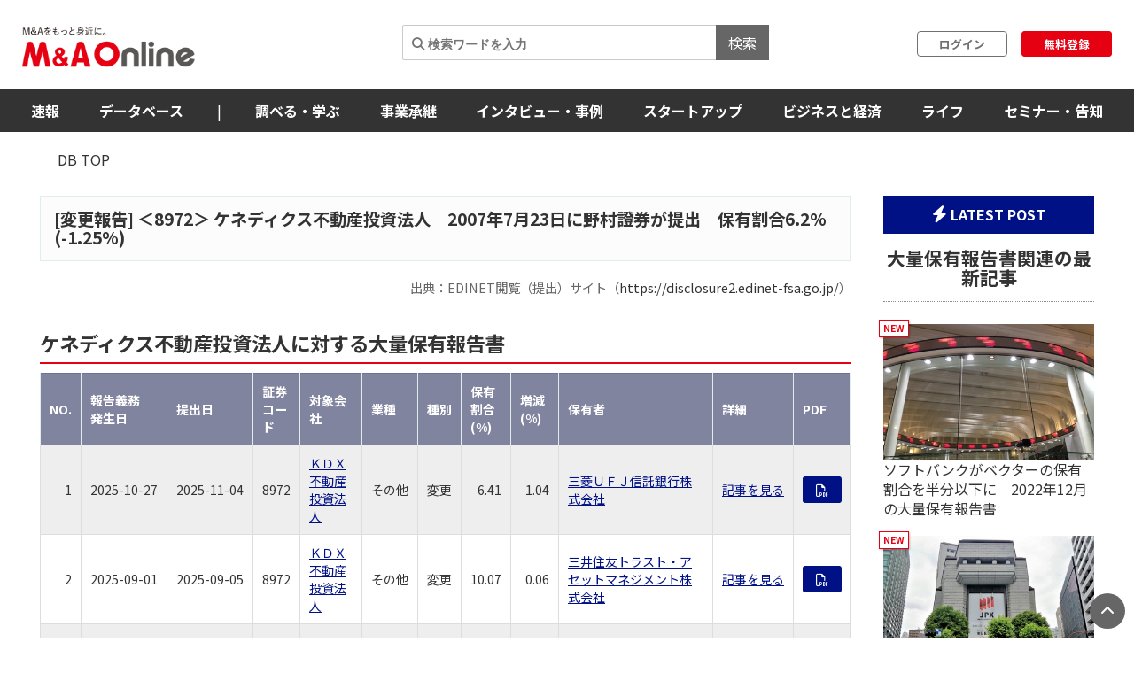

--- FILE ---
content_type: text/html; charset=utf-8
request_url: https://maonline.jp/db/shareholding_reports/R070GK02
body_size: 119985
content:
<!DOCTYPE html>
<html lang='ja'>
  <head>
    <meta charset="utf-8">
    <meta name="viewport" content="width=device-width, initial-scale=1, shrink-to-fit=no">

    <!-- Bootstrap 3 CSS -->
    <link rel="stylesheet" href="https://cdn.jsdelivr.net/npm/bootstrap@3.4.1/dist/css/bootstrap.min.css">
    
    <!-- fontawesome -->
    <link href="/fontawesome/css/all.min.css" rel="stylesheet">

    <link rel="alternate" type="application/rss+xml" title="RSS" href="https://maonline.jp/rss/rss.xml">

    <!-- sns share button -->
    <script type="text/javascript">
    var addthis_share = addthis_share || {}
    addthis_share = {
    passthrough : {
      twitter: {
        via: "MandAOnline_jp",
      }
    }
    }
    </script>
    <!-- <script type="text/javascript" src="//s7.addthis.com/js/300/addthis_widget.js#pubid=ra-61232c1dc7edbc53"></script> -->

    <!-- webfont -->
    <link rel="stylesheet" type="text/css" href="https://fonts.googleapis.com/css?family=Noto+Sans+JP:300,400,700,900">
    <link rel="stylesheet" type="text/css" href="https://fonts.googleapis.com/css?family=Montserrat:400,700">

    <!-- swiper slider (CSS only, JS loaded via importmap) -->

    <link rel="stylesheet" href="/assets/client/application-5de6c9fd.css" media="all" />
    
    <!-- 印刷用CSS-->
    <link rel="stylesheet" href="/assets/client/print-5ebb9c2d.css" media="print" />
    <!-- 印刷用CSS-->

    <!-- CSS libraries loaded via CDN (styles cannot be loaded via importmap) -->
    <link rel="stylesheet" href="https://cdn.jsdelivr.net/npm/eonasdan-bootstrap-datetimepicker@4.17.47/build/css/bootstrap-datetimepicker.min.css">
    <link rel="stylesheet" href="https://cdn.jsdelivr.net/npm/select2@4.0.13/dist/css/select2.min.css">
    <link rel="stylesheet" href="https://cdn.jsdelivr.net/npm/tablesorter@2.31.3/dist/css/theme.default.min.css">
    <link rel="stylesheet" href="https://cdn.jsdelivr.net/npm/bootstrap-tagsinput@0.7.1/dist/bootstrap-tagsinput.css">
    <link rel="stylesheet" href="https://unpkg.com/swiper@6.8.4/swiper-bundle.min.css">
    
    <!-- Moment.js - グローバルライブラリとしてCDN経由で直接読み込み -->
    <script src="https://cdnjs.cloudflare.com/ajax/libs/moment.js/2.29.4/moment.min.js"></script>
    <script src="https://cdnjs.cloudflare.com/ajax/libs/moment.js/2.29.4/locale/ja.min.js"></script>

    <script type="importmap" data-turbo-track="reload">{
  "imports": {
    "application": "/assets/application-52e9b8e0.js",
    "jquery": "https://jspm.dev/jquery",
    "bootstrap": "https://cdn.jsdelivr.net/npm/bootstrap@3.4.1/dist/js/bootstrap.js",
    "eonasdan-bootstrap-datetimepicker": "https://cdn.jsdelivr.net/npm/eonasdan-bootstrap-datetimepicker@4.17.47/build/js/bootstrap-datetimepicker.min.js",
    "select2": "https://cdn.jsdelivr.net/npm/select2@4.0.13/dist/js/select2.min.js",
    "bootstrap-tagsinput": "https://cdn.jsdelivr.net/npm/bootstrap-tagsinput@0.7.1/dist/bootstrap-tagsinput.min.js",
    "tablesorter": "https://cdn.jsdelivr.net/npm/tablesorter@2.31.3/dist/js/jquery.tablesorter.min.js",
    "countup.js": "https://cdn.jsdelivr.net/npm/countup.js@2.8.0/dist/countUp.umd.js",
    "jquery-countto": "https://cdn.jsdelivr.net/npm/jquery-countto@1.2.0/jquery.countTo.min.js",
    "swiper": "https://cdn.jsdelivr.net/npm/swiper@8.4.7/swiper-bundle.esm.browser.min.js",
    "@rails/ujs": "https://ga.jspm.io/npm:@rails/ujs@7.1.3/app/assets/javascripts/rails-ujs.esm.js",
    "client/main": "/assets/client/main-2c99f866.js",
    "client/ranking": "/assets/client/ranking-9bdbcc0b.js",
    "client/search_db": "/assets/client/search_db-69d455df.js",
    "client/search_db_old": "/assets/client/search_db_old-da0b18f9.js",
    "client/welcome_index": "/assets/client/welcome_index-ec420a80.js",
    "client/calendar": "/assets/client/calendar-faa49231.js",
    "client/categories_archives": "/assets/client/categories_archives-03f89aff.js",
    "client/prime_digest": "/assets/client/prime_digest-d07e6100.js",
    "client/prime": "/assets/client/prime-64bff6eb.js",
    "client/one_column_movie": "/assets/client/one_column_movie-8df66e6e.js",
    "client/download": "/assets/client/download-4d3b7f0b.js",
    "client/one_column_download": "/assets/client/one_column_download-c7660575.js",
    "client/one_column_article": "/assets/client/one_column_article-5deaaed4.js",
    "client/one_column_movie_digest": "/assets/client/one_column_movie_digest-7fdbe040.js",
    "client/user_info": "/assets/client/user_info-e475186f.js",
    "client/genre_top": "/assets/client/genre_top-dbf26c5c.js",
    "client/genre_show": "/assets/client/genre_show-38c4d9ae.js",
    "client/article_show": "/assets/client/article_show-35696987.js",
    "client/shareholding_reports_show": "/assets/client/shareholding_reports_show-e8b75a05.js",
    "client/photo_show": "/assets/client/photo_show-b3fe101e.js",
    "client/tob_news_search": "/assets/client/tob_news_search-8b977270.js",
    "client/membership_form": "/assets/client/membership_form-0a887d6f.js",
    "client/register": "/assets/client/register-07b83238.js",
    "client/session_new": "/assets/client/session_new-fe5ce441.js",
    "client/disable_contextmenu": "/assets/client/disable_contextmenu-127bca07.js",
    "admin/main": "/assets/admin/main-b219b372.js",
    "admin/user_info_edit": "/assets/admin/user_info_edit-09f06620.js",
    "admin/article_form": "/assets/admin/article_form-1d20d973.js",
    "admin/inquiry_show": "/assets/admin/inquiry_show-20f96e59.js",
    "admin/dashboard_index": "/assets/admin/dashboard_index-7345226e.js",
    "admin/richedit": "/assets/admin/richedit-b0d047a3.js"
  }
}</script>
<link rel="modulepreload" href="/assets/application-52e9b8e0.js">
<link rel="modulepreload" href="https://jspm.dev/jquery">
<link rel="modulepreload" href="https://cdn.jsdelivr.net/npm/bootstrap@3.4.1/dist/js/bootstrap.js">
<link rel="modulepreload" href="https://cdn.jsdelivr.net/npm/eonasdan-bootstrap-datetimepicker@4.17.47/build/js/bootstrap-datetimepicker.min.js">
<link rel="modulepreload" href="https://cdn.jsdelivr.net/npm/select2@4.0.13/dist/js/select2.min.js">
<link rel="modulepreload" href="https://cdn.jsdelivr.net/npm/bootstrap-tagsinput@0.7.1/dist/bootstrap-tagsinput.min.js">
<link rel="modulepreload" href="https://cdn.jsdelivr.net/npm/tablesorter@2.31.3/dist/js/jquery.tablesorter.min.js">
<link rel="modulepreload" href="https://cdn.jsdelivr.net/npm/countup.js@2.8.0/dist/countUp.umd.js">
<link rel="modulepreload" href="https://cdn.jsdelivr.net/npm/jquery-countto@1.2.0/jquery.countTo.min.js">
<link rel="modulepreload" href="https://cdn.jsdelivr.net/npm/swiper@8.4.7/swiper-bundle.esm.browser.min.js">
<link rel="modulepreload" href="https://ga.jspm.io/npm:@rails/ujs@7.1.3/app/assets/javascripts/rails-ujs.esm.js">
<link rel="modulepreload" href="/assets/client/main-2c99f866.js">
<link rel="modulepreload" href="/assets/client/ranking-9bdbcc0b.js">
<link rel="modulepreload" href="/assets/client/search_db-69d455df.js">
<link rel="modulepreload" href="/assets/client/search_db_old-da0b18f9.js">
<link rel="modulepreload" href="/assets/client/welcome_index-ec420a80.js">
<link rel="modulepreload" href="/assets/client/calendar-faa49231.js">
<link rel="modulepreload" href="/assets/client/categories_archives-03f89aff.js">
<link rel="modulepreload" href="/assets/client/prime_digest-d07e6100.js">
<link rel="modulepreload" href="/assets/client/prime-64bff6eb.js">
<link rel="modulepreload" href="/assets/client/one_column_movie-8df66e6e.js">
<link rel="modulepreload" href="/assets/client/download-4d3b7f0b.js">
<link rel="modulepreload" href="/assets/client/one_column_download-c7660575.js">
<link rel="modulepreload" href="/assets/client/one_column_article-5deaaed4.js">
<link rel="modulepreload" href="/assets/client/one_column_movie_digest-7fdbe040.js">
<link rel="modulepreload" href="/assets/client/user_info-e475186f.js">
<link rel="modulepreload" href="/assets/client/genre_top-dbf26c5c.js">
<link rel="modulepreload" href="/assets/client/genre_show-38c4d9ae.js">
<link rel="modulepreload" href="/assets/client/article_show-35696987.js">
<link rel="modulepreload" href="/assets/client/shareholding_reports_show-e8b75a05.js">
<link rel="modulepreload" href="/assets/client/photo_show-b3fe101e.js">
<link rel="modulepreload" href="/assets/client/tob_news_search-8b977270.js">
<link rel="modulepreload" href="/assets/client/membership_form-0a887d6f.js">
<link rel="modulepreload" href="/assets/client/register-07b83238.js">
<link rel="modulepreload" href="/assets/client/session_new-fe5ce441.js">
<link rel="modulepreload" href="/assets/client/disable_contextmenu-127bca07.js">
<link rel="modulepreload" href="/assets/admin/main-b219b372.js">
<link rel="modulepreload" href="/assets/admin/user_info_edit-09f06620.js">
<link rel="modulepreload" href="/assets/admin/article_form-1d20d973.js">
<link rel="modulepreload" href="/assets/admin/inquiry_show-20f96e59.js">
<link rel="modulepreload" href="/assets/admin/dashboard_index-7345226e.js">
<link rel="modulepreload" href="/assets/admin/richedit-b0d047a3.js">
<script type="module">import "application"</script>
    <script type="module">import "application"</script>
    <script type="module">import "client/main"</script>
      <script type="module">import "client/shareholding_reports_show"</script>


    <meta name="csrf-param" content="authenticity_token" />
<meta name="csrf-token" content="wPrOmGJ6E9-tl8vVDLR3X1iw_fHzSUis5xRMsp-ATh5WrbTqWVbnVW0Ax4QNV2rypFlHc1Bx_3aGs1NKHcKp-A" />

    <meta charset="utf-8">
<title>ケネディクス不動産投資法人 2007年7月23日の大量保有報告書 | M＆A Online - M&amp;Aをもっと身近に。</title>
<meta name="keywords" content="m&amp;a">
<link rel="canonical" href="https://maonline.jp/db/shareholding_reports/R070GK02">
<meta name="robots" content="noindex">
<meta property="og:url" content="https://maonline.jp/db/shareholding_reports/R070GK02">
<meta property="og:locale" content="ja_JP">
<meta name="viewport" content="width=device-width, initial-scale=1.0">

    <!-- 構造化マークアップ -->
    <script type="application/ld+json">
      {"@context":"http://schema.org","@type":"NewsArticle","publisher":{"@type":"Organization","name":"株式会社ストライク","url":"https://www.strike.co.jp"}}
    </script>
    <!-- 構造化マークアップ -->

    <!-- Clarityの読み込み -->
    <script type="text/javascript">
      (function(c,l,a,r,i,t,y){
          c[a]=c[a]||function(){(c[a].q=c[a].q||[]).push(arguments)};
          t=l.createElement(r);t.async=1;t.src="https://www.clarity.ms/tag/"+i;
          y=l.getElementsByTagName(r)[0];y.parentNode.insertBefore(t,y);
      })(window, document, "clarity", "script", "f1nnaf8u7a");
    </script>
    <!-- Clarityの読み込み -->

      <!-- 【GAM業界研究_PC_01】（PC用）-->

      <!-- 【GAM業界研究_PC_01】（PC用）-->

      <!-- 【GAM業界研究_SP_02】（SP用）-->

      <!-- 【GAM業界研究_SP_02】（SP用）-->

    <script async src="https://securepubads.g.doubleclick.net/tag/js/gpt.js"></script>

<script>
  window.googletag = window.googletag || {cmd: []};
  googletag.cmd.push(function() {

    var mappingPC1 = googletag.sizeMapping()
      .addSize([980, 690], [728, 90]) // Desktop
      .addSize([0, 0], [])       // Mobile
      .build();
    var mappingPC2 = googletag.sizeMapping() // [300, 600]あり
      .addSize([640, 480], [[300, 250],[336, 280],[300, 600]])   // Desktop
      .addSize([0, 0], [])       // Mobile
      .build();

    var mappingPC3 = googletag.sizeMapping() // [300, 600]なし
      .addSize([640, 480], [[300, 250],[336, 280]])   // Desktop
      .addSize([0, 0], [])       // Mobile
      .build();

    var mappingSP1 = googletag.sizeMapping()
      .addSize([640, 480], [])   // Desktop
      .addSize([0, 0], [[320, 50],[320, 100]])       // Mobile
      .build();
    var mappingSP2 = googletag.sizeMapping()
      .addSize([640, 480], [])   // Desktop
      .addSize([0, 0], [[300, 250], [336, 280],[300, 600]])       // Mobile
      .build();

    var mappingSP3 = googletag.sizeMapping()
      .addSize([640, 480], [])   // Desktop
      .addSize([0, 0], [[300, 250], [336, 280]])       // Mobile
      .build();

    googletag.defineSlot('/22748817230/Desktop/PC//all_superleaderboard_01', [728, 90], 'div-gpt-ad-1722491893531-0').defineSizeMapping(mappingPC1).addService(googletag.pubads()); //<!-- PCスーパーリーダーボード①GAM純広告SR01 -->
    googletag.defineSlot('/22748817230/Desktop/PC//all_superleaderboard_02', [728, 90], 'div-gpt-ad-1722491948232-0').defineSizeMapping(mappingPC1).addService(googletag.pubads()); //<!-- PCスーパーリーダーボード②GAM純広告SR02 -->
    googletag.defineSlot('/22748817230/Desktop/PC//top_articles_side_rec_01', [[300, 250],[336, 280]], 'div-gpt-ad-1722491770765-0').defineSizeMapping(mappingPC3).addService(googletag.pubads()); //<!-- PCレクタングル①GAM純広告01 -->
    googletag.defineSlot('/22748817230/Desktop/PC//top_articles_side_rec_02', [[300, 250],[336, 280],[300, 600]], 'div-gpt-ad-1722491799046-0').defineSizeMapping(mappingPC2).addService(googletag.pubads()); //<!-- PCレクタングル②GAM純広告02 -->
    googletag.defineSlot('/22748817230/Desktop/PC//top_articles_side_rec_03', [[300, 250],[336, 280]], 'div-gpt-ad-1722491829997-0').defineSizeMapping(mappingPC3).addService(googletag.pubads()); //<!-- PCレクタングル③GAM純広告03 -->
    googletag.defineSlot('/22748817230/Desktop/PC//top_articles_side_rec_04', [[300, 250],[336, 280],[300, 600]], 'div-gpt-ad-1722491865412-0').defineSizeMapping(mappingPC2).addService(googletag.pubads()); //<!-- PCレクタングル④GAM純広告04 -->

	  
    googletag.defineSlot('/22748817230/Mobile/SP//top_articles_side_mbanner_01', [[320, 50],[320, 100]], 'div-gpt-ad-1722492085930-0').defineSizeMapping(mappingSP1).addService(googletag.pubads()); //<!-- SPスーパーリーダーボード①(320 x 100 GAM純広告_SP_01 -->
    googletag.defineSlot('/22748817230/Mobile/SP//top_articles_side_mbanner_02', [[320, 50],[320, 100]], 'div-gpt-ad-1722492147659-0').defineSizeMapping(mappingSP1).addService(googletag.pubads()); //<!-- SPスーパーリーダーボード②(320 x 100 GAM純広告_SP_02 -->
    googletag.defineSlot('/22748817230/Mobile/SP//rec_01', [[300, 250], [336, 280], [300, 600]], 'div-gpt-ad-1722492217529-0').defineSizeMapping(mappingSP2).addService(googletag.pubads()); //<!-- SPレクタングル①GAM純広告01 -->
    googletag.defineSlot('/22748817230/Mobile/SP//rec_02', [[300, 250], [336, 280]], 'div-gpt-ad-1722492243539-0').defineSizeMapping(mappingSP3).addService(googletag.pubads()); //<!-- SPレクタングル②GAM純広告02 -->
    googletag.defineSlot('/22748817230/Mobile/SP//rec_03', [[300, 250], [336, 280], [300, 600]], 'div-gpt-ad-1722492315375-0').defineSizeMapping(mappingSP2).addService(googletag.pubads()); //<!-- SPレクタングル③GAM純広告03 -->
    googletag.defineSlot('/22748817230/Mobile/SP//rec_04', [[300, 250], [336, 280]], 'div-gpt-ad-1722492343425-0').defineSizeMapping(mappingSP3).addService(googletag.pubads()); //<!-- SPレクタングル④GAM純広告04 -->
    googletag.pubads().enableSingleRequest();
    googletag.pubads().collapseEmptyDivs();
    googletag.enableServices();

  });
</script>




    <!-- 会員情報の送信　-->
    <script> window.dataLayer = window.dataLayer || []; dataLayer.push({
    login_status: false, //ログイン・非ログインを判定
    }); 
    </script>
    <!-- 会員情報の送信　-->

    <!-- Google Tag Manager -->
    <script>(function(w,d,s,l,i){w[l]=w[l]||[];w[l].push({'gtm.start':
    new Date().getTime(),event:'gtm.js'});var f=d.getElementsByTagName(s)[0],
    j=d.createElement(s),dl=l!='dataLayer'?'&l='+l:'';j.async=true;j.src=
    'https://www.googletagmanager.com/gtm.js?id='+i+dl;f.parentNode.insertBefore(j,f);
    })(window,document,'script','dataLayer','GTM-NTQKMMSZ');</script>
    <!-- End Google Tag Manager -->

    <script src="https://cdn.jsdelivr.net/npm/js-cookie@3.0.1/dist/js.cookie.min.js"></script>


  </head>
  <body class="client-layout shareholding_reports">

    <!-- Google Tag Manager (noscript) -->
    <noscript><iframe src="https://www.googletagmanager.com/ns.html?id=GTM-NTQKMMSZ"
    height="0" width="0" style="display:none;visibility:hidden"></iframe></noscript>
    <!-- End Google Tag Manager (noscript) -->


    <!-- for facebook widget -->
    <div id="fb-root"></div>
    <script async defer crossorigin="anonymous" src="https://connect.facebook.net/ja_JP/sdk.js#xfbml=1&version=v7.0&appId=546728325531393&autoLogAppEvents=1" nonce="PqcoFxQ0"></script>
    

    <div class="body_wrap ">
      <header id="header" class="sticky DownMove">
	<nav class="navbar navbar-default" id="main-navbar">
		<div class="navbar-header">
		   <button type="button" class="navbar-toggle collapsed x" data-toggle="collapse" data-target="#navbar_header">
				<span class="icon-bar"></span>
				<span class="icon-bar"></span>
				<span class="icon-bar"></span>
			</button>

			<div class="flex align_center header_top">
				<div class="logo">
					<!-- logo for media, db -->
					<h1>
						<a href="/"><img loading="lazy" alt="M＆A Online" src="/assets/client/logo-text@3x-350dfeb0.png" /></a>
					</h1>	
				</div>

				<div class="navbar_end" id="login">
					<div class="navbar_search">
						<form action='/articles/search'>
							<input type="text" name="q" placeholder="&#xF002; 検索ワードを入力">
							<button type="submit">検索</button>
						</form>
					</div>

				
						<div class="user_box">
							<div class="login">
								<a href="/users/sign_in">ログイン</a>
							</div>
							<div class="signup">
								<a href="/users/sign_up">無料登録</a>
							</div>
						</div>

				</div>

				
			</div>
		</div>
		
		<div class="navbar_menu collapse navbar-collapse" id="navbar_header">
			<div class="navbar_wrapper">

				<div class="footer_nav">
					<div class="footer_category pc_hide">
	<div class="footer_btn_box mgnB20">
		<div class="footer_btn">
			<a href="javascript:void(0)">速報</a>
			<a class="btn" data-toggle="collapse" href="#cat1_header"></a>
		</div>
		<div class="collapse footer_collapse" id="cat1_header">
			<ul class="reset">
				<li><a href="/news">M&amp;A速報</a></li>
				<li><a href="/kabuhoyu">大量保有速報</a></li>
				<li><a href="/tobnews">TOB速報</a></li>
			</ul>
		</div>
	</div>

	<div class="footer_btn_box mgnB20">
		<div class="footer_btn">
			<a href="/db">データベース</a>
			<a class="btn" data-toggle="collapse" href="#cat2_header"></a>
		</div>
		<div class="collapse footer_collapse" id="cat2_header">
			<ul class="reset">
				<li><a href="/db/database">M&amp;A</a></li>
				<li><a href="/db/shareholding_reports">大量保有</a></li>
				<li><a href="/db/tob">TOB</a></li>
				<li><a href="/db/companies">企業情報</a></li>
				<li><a href="/pages/about-maopro">使い方</a></li>
			</ul>
		</div>
	</div>

	<div class="footer_btn_box mgnB20">
		<div class="footer_btn">
			<a href="/genre/ma">調べる・学ぶ</a>
			<a class="btn" data-toggle="collapse" href="#cat3_header"></a>
		</div>
		<div class="collapse footer_collapse" id="cat3_header">
			<div class="footer_btn">
				<a href="/genre/matrend">業界・企業研究</a>
				<a class="btn" data-toggle="collapse" href="#cat3_1_header"></a>
			</div>
			<div class="collapse footer_collapse" id="cat3_1_header">
				<ul class="reset">
					<li><a href="/genre/indstudy">M&amp;A業界研究</a></li>
					<li><a href="/genre/strategy">M&amp;Aアーカイブス</a></li>
					<li><a href="/genre/movie">動画</a></li>
				</ul>
			</div>

			<div class="footer_btn">
				<a href="/genre/introductionma">M&amp;A入門</a>
				<a class="btn" data-toggle="collapse" href="#cat3_3_header"></a>
			</div>
			<div class="collapse footer_collapse" id="cat3_3_header">
				<ul class="reset">
					<li><a href="/genre/mabasic">M&amp;A基礎知識</a></li>
					<li><a href="/genre/glossary">用語解説</a></li>
					<li><a href="/genre/faq">よくある質問</a></li>
					<li><a href="/genre/explanationma">M&amp;Aの手法解説</a></li>
				</ul>
			</div>

			<div class="footer_btn">
				<a href="/genre/mapractice">M&amp;A実務</a>
				<a class="btn" data-toggle="collapse" href="#cat3_2_header"></a>
			</div>
			<div class="collapse footer_collapse" id="cat3_2_header">
				<ul class="reset">
					<li><a href="/genre/affairs">M&amp;A法務</a></li>
					<li><a href="/genre/revisionlaws">法改正・判例</a></li>
					<li><a href="/genre/accounting">M&amp;A会計</a></li>
					<li><a href="/genre/goodwill">のれん・減損会計</a></li>
					<li><a href="/genre/tax">税制改正・税務</a></li>
					<li><a href="/genre/calculation">企業価値算定</a></li>
					<li><a href="/genre/governance">コーポレートガバナンス</a></li>
					<li><a href="/genre/hr">人事・労務</a></li>
					<li><a href="/genre/accotcolumn">会計コラム</a></li>
					<li><a href="/genre/report">統計・レポート</a></li>
				</ul>
			</div>

			<div class="footer_btn">
				<a href="/genre/serialization">連載</a>
				<a class="btn" data-toggle="collapse" href="#cat3_4_header"></a>
			</div>
			<div class="collapse footer_collapse" id="cat3_4_header">
				<ul class="reset">
					<li><a href="/genre/unexpectedma">意外なM&amp;A</a></li>
					<li><a href="/genre/astrology">ビジネス×占星術</a></li>
					<li><a href="/genre/railway">鉄道の資本移動の歴史</a></li>
					<li><a href="/genre/seriescapitalefficiency">資本効率改革の波</a></li>
					<li><a href="/genre/localbanks">ご当地銀行の合従連衡史</a></li>
					<li><a href="/genre/mahistory">日本M&amp;A史</a></li>
					<li><a href="/genre/regionalsuccession">地方承継の時代</a></li>
					<li><a href="/genre/govenmistakes">間違いだらけのコーポレートガバナンス</a></li>
					<li><a href="/genre/poweranalysis">企業力分析</a></li>
					<li><a href="/genre/secretlearning">こっそり学ぶM&amp;A</a></li>
				</ul>
			</div>
		</div>
	</div>

	<div class="footer_btn_box mgnB20">
		<div class="footer_btn">
			<a href="/genre/succession">事業承継</a>
			<a class="btn" data-toggle="collapse" href="#cat4_header"></a>
		</div>
		<div class="collapse footer_collapse" id="cat4_header">
			<ul class="reset">
				<li><a href="/genre/inheritance">相続・事業承継</a></li>
			</ul>
		</div>
	</div>

	<div class="footer_btn_box mgnB20">
		<div class="footer_btn">
			<a href="/genre/interview">インタビュー・事例</a>
			<a class="btn" data-toggle="collapse" href="#cat5_header"></a>
		</div>
		<div class="collapse footer_collapse" id="cat5_header">
			<ul class="reset">
				<li><a href="/genre/interviews">インタビュー</a></li>
				<li><a href="/genre/example">M&amp;A事例</a></li>
			</ul>
		</div>
	</div>

	<div class="footer_btn_box mgnB20">
		<div class="footer_btn">
			<a href="/genre/startup">スタートアップ</a>
			<a class="btn" data-toggle="collapse" href="#cat6_header"></a>
		</div>
		<div class="collapse footer_collapse" id="cat6_header">
			<ul class="reset">
				<li><a href="/genre/spinoff">大学発ベンチャー</a></li>
				<li><a href="/genre/venturema">ベンチャーM＆A</a></li>
				<li><a href="/genre/entrepreneur">アントレプレナー</a></li>
				<li><a href="/genre/vccvc">VC・CVC</a></li>
			</ul>
		</div>
	</div>

	<div class="footer_btn_box mgnB20">
		<div class="footer_btn">
			<a href="/genre/business">ビジネスと経済</a>
			<a class="btn" data-toggle="collapse" href="#cat7_header"></a>
		</div>
		<div class="collapse footer_collapse" id="cat7_header">
			<ul class="reset">
				<li><a href="/genre/activist">アクティビスト</a></li>
				<li><a href="/genre/largepossession">大量保有報告書</a></li>
				<li><a href="/genre/tenderoffer">TOB・MBO</a></li>
				<li><a href="/genre/maindtrend">M&amp;A業界</a></li>
				<li><a href="/genre/enttrend">企業動向</a></li>
				<li><a href="/genre/indtrend">業界動向</a></li>
				<li><a href="/genre/reproduction">事業再生・倒産</a></li>
				<li><a href="/genre/scandal">不祥事</a></li>
				<li><a href="/genre/trouble">お家騒動</a></li>
				<li><a href="/genre/esp">危機管理・BCP</a></li>
				<li><a href="/genre/profile">上場企業の横顔</a></li>
				<li><a href="/genre/owner">経営者</a></li>
				<li><a href="/genre/resort">観光</a></li>
				<li><a href="/genre/healthcare">ヘルスケア</a></li>
				<li><a href="/genre/food">フードビジネス</a></li>
				<li><a href="/genre/polieco">政治・経済</a></li>
				<li><a href="/genre/overseasma">海外M＆A</a></li>
			</ul>
		</div>
	</div>

	<div class="footer_btn_box mgnB20">
		<div class="footer_btn">
			<a href="/genre/life">ライフ</a>
			<a class="btn" data-toggle="collapse" href="#cat8_header"></a>
		</div>
		<div class="collapse footer_collapse" id="cat8_header">
			<ul class="reset">
				<li><a href="/genre/fintech">決済・フィンテック</a></li>
				<li><a href="/genre/photoreport">フォトレポート</a></li>
				<li><a href="/genre/edinet">EDINETガイド</a></li>
				<li><a href="/genre/foreignfinancial">外資系金融機関</a></li>
				<li><a href="/genre/investment">投資・マネー</a></li>
				<li><a href="/genre/crypto">暗号資産</a></li>
				<li><a href="/genre/gourmet">グルメ</a></li>
				<li><a href="/genre/entertainment">エンタメ・映画</a></li>
				<li><a href="/genre/genshishiroku">M&amp;Aに効く『言志四録』</a></li>
				<li><a href="/genre/book">おすすめ本</a></li>
				<li><a href="/genre/trivia">豆知識・トリビア</a></li>
				<li><a href="/genre/english">金融英語</a></li>
				<li><a href="/genre/3selection">3選シリーズ</a></li>
				<li><a href="/genre/jobhunting">就活・転職</a></li>
				<li><a href="/genre/gadget">ガジェット</a></li>
			</ul>
		</div>
	</div>

	<div class="footer_btn_box mgnB20">
		<div class="footer_btn">
			<a href="/genre/occasion">セミナー情報</a>
			<a class="btn" data-toggle="collapse" href="#cat9_header"></a>
		</div>
		<div class="collapse footer_collapse" id="cat9_header">
			<ul class="reset">
				<li><a href="/genre/event">イベント</a></li>
				<li><a href="/genre/announcement">告知</a></li>
				<li><a href="/genre/seminar">セミナー</a></li>
			</ul>
		</div>
	</div>


	<div class="footer_btn_box mgnB20">
		<div class="footer_btn footer_btn2">
			<a href="/profiles">ライター一覧</a>
		</div>
	</div>
	

</div>

					<div class="flex footer_end pc_hide">
						<div class="footer_link">
							<div>
								<ul class="reset link_list">
									<li><a href="/pages/guidelines">M＆A Onlineとは</a></li>
									<li><a href="/pages/about">運営会社</a></li>
									<li><a href="/pages/privacy">プライバシーポリシー</a></li>
									<li><a href="/pages/policy">利用規約</a></li>
								</ul>
							</div>
						</div>
						<div class="sns_area">
							<a href="https://www.facebook.com/mandaonline.jp">
								<i class="fa fa-facebook facebook"></i>
</a>							<a href="https://twitter.com/MandAOnline_jp?ref_src=twsrc%5Etfw">
								<i class="fa-brands fa-x-twitter twitter"></i>
</a>							<a href="https://www.youtube.com/channel/UC5X8t8FFvd2vLbvdckYUR-Q">
								<i class="fa-brands fa-youtube youtube"></i>
</a>						</div>
					</div>
				</div>

				<!-- 
				<div class="navbar_search">
					<form action='/articles/search'>
						<input type="text" name="q" placeholder="&#xF002; 検索ワードを入力">
						<button type="submit">検索</button>
					</form>
				</div>
				-->

				<div class="navbar_tab_content lp2_hide">
					<div>

						<ul class="reset menu">
							<li id="manews" class="dropdown-btn visible_pc">
								<a id="news" tabindex="-1">速報</a>
								<ul class="menuSub clearfix">
									<li><a href="/news">M＆A速報</a></li>
									<li><a href="/kabuhoyu">大量保有速報</a></li>
									<li><a href="/tobnews">TOB速報</a></li>
								</ul>
							</li>
							<!--
							<li id="manews" class="visible_mobile">
								<a tabindex="-1">速報</a>
								<ul class="menuSub clearfix">
									<li><a href="/news">M＆A速報</a></li>
									<li><a href="/kabuhoyu">大量保有速報</a></li>
									<li><a href="/tobnews">TOB速報</a></li>
								</ul>
							</li>
							-->

							<li class="dropdown-btn visible_pc"><a href="/db">データベース</a>
								<ul class="menuSub clearfix">
									<li><a href="/db/database">M&amp;A</a></li>
									<li><a href="/db/shareholding_reports">大量保有</a></li>
									<li><a href="/db/tob">TOB</a></li>
									<li><a href="/db/companies">企業情報</a></li>
									<li><a href="/pages/about-maopro">使い方</a></li>
								</ul>
							</li>
							<li class="hide_laptop2"><span class="divider">|</span></li>

							<!--
							<li class="visible_mobile"><a href="/db">データベース</a>
								<ul class="menuSub clearfix">
									<li><a href="/db/database">M&amp;A</a></li>
									<li><a href="/db/shareholding_reports">大量保有</a></li>
									<li><a href="/db/tob">TOB</a></li>
									<li><a href="/db/companies">企業情報</a></li>
									<li><a href="/pages/about-maopro">使い方</a></li>
								</ul>
							</li>
							-->

							<li class="dropdown-btn visible_pc"><a href="/genre/ma">調べる・学ぶ</a>
								<ul class="menuSub clearfix">
									<li><a href="/genre/matrend">業界・企業研究</a></li>
									<li><a href="/genre/introductionma">M&amp;A入門</a></li>
									<li><a href="/genre/mapractice">M&amp;A実務</a></li>
									<li><a href="/genre/serialization">連載</a></li>
								</ul>
							</li>
							<!--
							<li class="visible_mobile"><a href="/genre/ma">調べる・学ぶ</a>
								<ul class="menuSub clearfix">
									<li><a href="/genre/matrend">業界・企業研究</a></li>
									<li><a href="/genre/introductionma">M&amp;A入門</a></li>
									<li><a href="/genre/mapractice">M&amp;A実務</a></li>
									<li><a href="/genre/serialization">連載</a></li>
								</ul>
							</li>
							-->

							<li><a href="/genre/succession">事業承継</a></li>
							<li><a href="/genre/interview">インタビュー・事例</a></li>
							<li><a href="/genre/startup">スタートアップ</a></li>
							<li><a href="/genre/business">ビジネスと経済</a></li>
							<li><a href="/genre/life">ライフ</a></li>
							<li><a href="/genre/occasion">セミナー・告知</a></li>
							
						</ul>

						<!--
						<ul class="reset menu menu_border visible_mobile">
							<li><a href="/pages/guidelines">M＆A Onlineとは</a></li>
							<li><a href="/pages/about">運営会社</a></li>
							<li><a href="/pages/privacy">プライバシーポリシー</a></li>
							<li><a href="/pages/policy">利用規約</a></li>
						</ul>
						-->
					</div>

				</div>
				
			</div>
		</div> <!-- end .navbar_menu -->



	</nav>

	<!-- 

			<div class="sp_hide genre_title">
				<a href="/db">DB TOP</a>
			</div>
	-->
	
	<!-- end 
	  <div class="visible_pc mgnT20 mgnB20" data-as-slot-id="/00823/01007/PC/all_head_billbord_01"></div>	
    <div class="pc_hide mgnT20 mgnB20" data-as-slot-id="/00823/01007/SP/all_head_mbanner_01"></div>
  -->

</header>


      <div class="wrapper ">

        <!-- メンテナンス表示 -->


        
    <div class="genre_title sp_hide">
    <a href="/db">DB TOP</a>
    </div>



        
        <!--
<div class="alert alert-success alert-dismissable">
	<a href="#" class="close" data-dismiss="alert">×</a>
	<i class="fas fa-check-circle"></i>
	notice
</div>

<div class="alert alert-danger alert-dismissable">
	<a href="#" class="close" data-dismiss="alert">×</a>
	<i class="fas fa-exclamation-triangle"></i>
	alert
</div>
-->



        

<!-- PCスーパーリーダーボード①GAM純広告SR01 -->
<!-- /22748817230/Desktop/PC//all_superleaderboard_01 -->
<div class="sp_hide text_center mgnT10 mgnB20" id='div-gpt-ad-1722491893531-0' style='min-width: 728px; min-height: 90px;'>
      <script>
        googletag.cmd.push(function() {
          googletag.display('div-gpt-ad-1722491893531-0');
          googletag.pubads().addEventListener('slotRenderEnded', function(e) {
            if (e.isEmpty) {
              var element = document.getElementById(e.slot.getSlotElementId());
              if (element) {
                element.remove();
              }
            }
          });
        });
      </script>

</div>
<!-- PCスーパーリーダーボード①GAM純広告SR01 -->

<div class="flex two_column db">
	<div class="left_column shareholding_article">
		<div class="panel_heading mgnB20">
			<h2>
			[変更報告]
				＜<a href="/db/companies/8972">8972</a>＞

			ケネディクス不動産投資法人　2007年7月23日に野村證券が提出　保有割合6.2%(-1.25%)
			</h2>
		</div>

		<!-- SPスーパーリーダーボード①(320 x 100 GAM純広告_SP_01 -->
		<!-- /22748817230/Mobile/SP//top_articles_side_mbanner_01 -->
		<div class="pc_hide text_center mgnB20" id='div-gpt-ad-1722492085930-0' style='min-width: 320px; min-height: 50px;'>
		      <script>
        googletag.cmd.push(function() {
          googletag.display('div-gpt-ad-1722492085930-0');
          googletag.pubads().addEventListener('slotRenderEnded', function(e) {
            if (e.isEmpty) {
              var element = document.getElementById(e.slot.getSlotElementId());
              if (element) {
                element.remove();
              }
            }
          });
        });
      </script>

		</div>
		<!-- SPスーパーリーダーボード①(320 x 100 GAM純広告_SP_01 -->


		<div class="alignR caution">出典：EDINET閲覧（提出）サイト（<a target="_blank" href="https://disclosure2.edinet-fsa.go.jp/E01EW/BLMainController.jsp?uji.bean=ee.bean.parent.EECommonSearchBean&amp;uji.verb=W0EZA230CXP001007BLogic&amp;TID=W1E63010&amp;PID=W0EZ0001&amp;SESSIONKEY=&amp;lgKbn=2&amp;dflg=0&amp;iflg=0">https://disclosure2.edinet-fsa.go.jp/</a>）</div>

		<h3 class="shareholding_title">ケネディクス不動産投資法人に対する大量保有報告書</h3>

		<div class="table-responsive-row">
			<table class="table table-bordered tablesorter table_pro">
				<thead>
					<tr>
						<th class="sorter_false">NO.</th>
						<th>報告義務<br>発生日</th>
						<th>提出日</th>
						<th>証券コード</th>
						<th>対象会社</th>
						<th>業種</th>
						<th>種別</th>
						<th>保有割合(%)</th>
						<th>増減(%)</th>
						<th>保有者</th>
						<th>詳細</th>
						<th class="sorter-false">PDF</th>
					</tr>
				</thead>
				<tbody id="shareholdings-table-body">
					<!-- 
					<tr>
							<td class="text-right">1</td>
							<td class="nowrap">2025-10-27</td>
							<td class="nowrap">2025-11-04</td>
							<td>8972</td>
							<td>
								<a href="/db/database/company/8972">ＫＤＸ不動産投資法人</a>
							</td>
							<td class="nowrap">その他</td>
							<td class="nowrap">
									変更
							</td>
							<td class="text-right">6.41</td>
							<td class="text-right">1.04</td>
							<td>
									<a href="/db/companies/8972">三菱ＵＦＪ信託銀行株式会社</a>
							</td>
							<td class="nowrap">
									<a href="/kabuhoyu/sh-s100wxjf">記事</a>
							</td>
							<td class="cta">
									<a href="/db/shareholding_reports/S100WXJF">
											<i class="far fa-file-pdf"></i>
</a>							</td>
					</tr>
					
					<tr>
							<td class="text-right">2</td>
							<td class="nowrap">2025-09-01</td>
							<td class="nowrap">2025-09-05</td>
							<td>8972</td>
							<td>
								<a href="/db/database/company/8972">ＫＤＸ不動産投資法人</a>
							</td>
							<td class="nowrap">その他</td>
							<td class="nowrap">
									変更
							</td>
							<td class="text-right">10.07</td>
							<td class="text-right">0.06</td>
							<td>
									<a href="/db/companies/8972">三井住友トラスト・アセットマネジメント株式会社</a>
							</td>
							<td class="nowrap">
									<a href="/kabuhoyu/sh-s100wn5f">記事</a>
							</td>
							<td class="cta">
									<a href="/db/shareholding_reports/S100WN5F">
											<i class="far fa-file-pdf"></i>
</a>							</td>
					</tr>
					
					<tr>
							<td class="text-right">3</td>
							<td class="nowrap">2025-07-31</td>
							<td class="nowrap">2025-08-07</td>
							<td>8972</td>
							<td>
								<a href="/db/database/company/8972">ＫＤＸ不動産投資法人　投資証券</a>
							</td>
							<td class="nowrap">その他</td>
							<td class="nowrap">
									変更
							</td>
							<td class="text-right">6.4</td>
							<td class="text-right">1.03</td>
							<td>
									<a href="/db/companies/8972">野村證券株式会社</a>
							</td>
							<td class="nowrap">
									<a href="/kabuhoyu/sh-s100whio">記事</a>
							</td>
							<td class="cta">
									<a href="/db/shareholding_reports/S100WHIO">
											<i class="far fa-file-pdf"></i>
</a>							</td>
					</tr>
					
					<tr>
							<td class="text-right">4</td>
							<td class="nowrap">2025-06-23</td>
							<td class="nowrap">2025-06-30</td>
							<td>8972</td>
							<td>
								<a href="/db/database/company/8972">ＫＤＸ不動産投資法人</a>
							</td>
							<td class="nowrap">その他</td>
							<td class="nowrap">
									変更
							</td>
							<td class="text-right">5.37</td>
							<td class="text-right">-0.85</td>
							<td>
									<a href="/db/companies/8972">三菱ＵＦＪ信託銀行株式会社</a>
							</td>
							<td class="nowrap">
									<a href="/kabuhoyu/sh-s100w5ru">記事</a>
							</td>
							<td class="cta">
									<a href="/db/shareholding_reports/S100W5RU">
											<i class="far fa-file-pdf"></i>
</a>							</td>
					</tr>
					
					<tr>
							<td class="text-right">5</td>
							<td class="nowrap">2025-04-28</td>
							<td class="nowrap">2025-05-08</td>
							<td>8972</td>
							<td>
								<a href="/db/database/company/8972">ＫＤＸ不動産投資法人</a>
							</td>
							<td class="nowrap">その他</td>
							<td class="nowrap">
									変更
							</td>
							<td class="text-right">6.22</td>
							<td class="text-right">1.12</td>
							<td>
									<a href="/db/companies/8972">三菱ＵＦＪ信託銀行株式会社</a>
							</td>
							<td class="nowrap">
									<a href="/kabuhoyu/sh-s100vp20">記事</a>
							</td>
							<td class="cta">
									<a href="/db/shareholding_reports/S100VP20">
											<i class="far fa-file-pdf"></i>
</a>							</td>
					</tr>
					
					<tr>
							<td class="text-right">6</td>
							<td class="nowrap">2025-02-03</td>
							<td class="nowrap">2025-02-07</td>
							<td>8972</td>
							<td>
								<a href="/db/database/company/8972">ＫＤＸ不動産投資法人</a>
							</td>
							<td class="nowrap">その他</td>
							<td class="nowrap">
									変更
							</td>
							<td class="text-right">10.01</td>
							<td class="text-right">-1.02</td>
							<td>
									<a href="/db/companies/8972">三井住友トラスト・アセットマネジメント株式会社</a>
							</td>
							<td class="nowrap">
									<a href="/kabuhoyu/sh-s100v6yh">記事</a>
							</td>
							<td class="cta">
									<a href="/db/shareholding_reports/S100V6YH">
											<i class="far fa-file-pdf"></i>
</a>							</td>
					</tr>
					
					<tr>
							<td class="text-right">7</td>
							<td class="nowrap">2025-01-13</td>
							<td class="nowrap">2025-01-20</td>
							<td>8972</td>
							<td>
								<a href="/db/database/company/8972">ＫＤＸ不動産投資法人</a>
							</td>
							<td class="nowrap">その他</td>
							<td class="nowrap">
									新規
							</td>
							<td class="text-right">5.1</td>
							<td class="text-right">5.1</td>
							<td>
									<a href="/db/companies/8972">三菱ＵＦＪ信託銀行株式会社</a>
							</td>
							<td class="nowrap">
									<a href="/kabuhoyu/sh-s100v3e9">記事</a>
							</td>
							<td class="cta">
									<a href="/db/shareholding_reports/S100V3E9">
											<i class="far fa-file-pdf"></i>
</a>							</td>
					</tr>
					
					<tr>
							<td class="text-right">8</td>
							<td class="nowrap">2024-12-31</td>
							<td class="nowrap">2025-01-10</td>
							<td>8972</td>
							<td>
								<a href="/db/database/company/8972">ＫＤＸ不動産投資法人</a>
							</td>
							<td class="nowrap">その他</td>
							<td class="nowrap">
									変更
							</td>
							<td class="text-right">5.06</td>
							<td class="text-right">-0.81</td>
							<td>
									<a href="/db/companies/8972">みずほ証券 株式会社</a>
							</td>
							<td class="nowrap">
									<a href="/kabuhoyu/sh-s100v2ay">記事</a>
							</td>
							<td class="cta">
									<a href="/db/shareholding_reports/S100V2AY">
											<i class="far fa-file-pdf"></i>
</a>							</td>
					</tr>
					
					<tr>
							<td class="text-right">9</td>
							<td class="nowrap">2024-11-15</td>
							<td class="nowrap">2024-11-22</td>
							<td>8972</td>
							<td>
								<a href="/db/database/company/8972">ＫＤＸ不動産投資法人</a>
							</td>
							<td class="nowrap">その他</td>
							<td class="nowrap">
									変更
							</td>
							<td class="text-right">5.87</td>
							<td class="text-right">0.63</td>
							<td>
									<a href="/db/companies/8972">みずほ証券 株式会社</a>
							</td>
							<td class="nowrap">
									<a href="/kabuhoyu/sh-s100utmr">記事</a>
							</td>
							<td class="cta">
									<a href="/db/shareholding_reports/S100UTMR">
											<i class="far fa-file-pdf"></i>
</a>							</td>
					</tr>
					
					<tr>
							<td class="text-right">10</td>
							<td class="nowrap">2024-11-11</td>
							<td class="nowrap">2024-11-18</td>
							<td>8972</td>
							<td>
								<a href="/db/database/company/8972">ＫＤＸ不動産投資法人</a>
							</td>
							<td class="nowrap">その他</td>
							<td class="nowrap">
									変更
							</td>
							<td class="text-right">4.71</td>
							<td class="text-right">-0.99</td>
							<td>
									<a href="/db/companies/8972">三菱ＵＦＪ信託銀行株式会社</a>
							</td>
							<td class="nowrap">
									<a href="/kabuhoyu/sh-s100ur9w">記事</a>
							</td>
							<td class="cta">
									<a href="/db/shareholding_reports/S100UR9W">
											<i class="far fa-file-pdf"></i>
</a>							</td>
					</tr>
					
					<tr>
							<td class="text-right">11</td>
							<td class="nowrap">2024-10-28</td>
							<td class="nowrap">2024-11-05</td>
							<td>8972</td>
							<td>
								<a href="/db/database/company/8972">ＫＤＸ不動産投資法人</a>
							</td>
							<td class="nowrap">その他</td>
							<td class="nowrap">
									新規
							</td>
							<td class="text-right">5.7</td>
							<td class="text-right">5.7</td>
							<td>
									<a href="/db/companies/8972">三菱ＵＦＪ信託銀行株式会社</a>
							</td>
							<td class="nowrap">
									<a href="/kabuhoyu/sh-s100ulos">記事</a>
							</td>
							<td class="cta">
									<a href="/db/shareholding_reports/S100ULOS">
											<i class="far fa-file-pdf"></i>
</a>							</td>
					</tr>
					
					<tr>
							<td class="text-right">12</td>
							<td class="nowrap">2024-09-30</td>
							<td class="nowrap">2024-10-07</td>
							<td>8972</td>
							<td>
								<a href="/db/database/company/8972">ＫＤＸ不動産投資法人　投資証券</a>
							</td>
							<td class="nowrap">その他</td>
							<td class="nowrap">
									変更
							</td>
							<td class="text-right">5.37</td>
							<td class="text-right">-1.07</td>
							<td>
									<a href="/db/companies/8972">野村證券株式会社</a>
							</td>
							<td class="nowrap">
									<a href="/kabuhoyu/sh-s100uhuq">記事</a>
							</td>
							<td class="cta">
									<a href="/db/shareholding_reports/S100UHUQ">
											<i class="far fa-file-pdf"></i>
</a>							</td>
					</tr>
					
					<tr>
							<td class="text-right">13</td>
							<td class="nowrap">2024-06-14</td>
							<td class="nowrap">2024-06-19</td>
							<td>8972</td>
							<td>
								<a href="/db/database/company/8972">KDX不動産投資法人</a>
							</td>
							<td class="nowrap">その他</td>
							<td class="nowrap">
									変更
							</td>
							<td class="text-right">6.48</td>
							<td class="text-right">-0.05</td>
							<td>
									<a href="/db/companies/8972">ブラックロック・ジャパン株式会社</a>
							</td>
							<td class="nowrap">
									<a href="/kabuhoyu/sh-s100tnja">記事</a>
							</td>
							<td class="cta">
									<a href="/db/shareholding_reports/S100TNJA">
											<i class="far fa-file-pdf"></i>
</a>							</td>
					</tr>
					
					<tr>
							<td class="text-right">14</td>
							<td class="nowrap">2024-06-14</td>
							<td class="nowrap">2024-06-21</td>
							<td>8972</td>
							<td>
								<a href="/db/database/company/8972">ＫＤＸ不動産投資法人　投資証券</a>
							</td>
							<td class="nowrap">その他</td>
							<td class="nowrap">
									変更
							</td>
							<td class="text-right">6.44</td>
							<td class="text-right">-0.01</td>
							<td>
									<a href="/db/companies/8972">野村證券株式会社</a>
							</td>
							<td class="nowrap">
									<a href="/kabuhoyu/sh-s100tppz">記事</a>
							</td>
							<td class="cta">
									<a href="/db/shareholding_reports/S100TPPZ">
											<i class="far fa-file-pdf"></i>
</a>							</td>
					</tr>
					
					<tr>
							<td class="text-right">15</td>
							<td class="nowrap">2024-05-31</td>
							<td class="nowrap">2024-06-07</td>
							<td>8972</td>
							<td>
								<a href="/db/database/company/8972">ＫＤＸ不動産投資法人　投資証券</a>
							</td>
							<td class="nowrap">その他</td>
							<td class="nowrap">
									変更
							</td>
							<td class="text-right">6.45</td>
							<td class="text-right">0.73</td>
							<td>
									<a href="/db/companies/8972">野村證券株式会社</a>
							</td>
							<td class="nowrap">
									<a href="/kabuhoyu/sh-s100tkfb">記事</a>
							</td>
							<td class="cta">
									<a href="/db/shareholding_reports/S100TKFB">
											<i class="far fa-file-pdf"></i>
</a>							</td>
					</tr>
					
					<tr>
							<td class="text-right">16</td>
							<td class="nowrap">2024-05-31</td>
							<td class="nowrap">2024-06-06</td>
							<td>8972</td>
							<td>
								<a href="/db/database/company/8972">KDX不動産投資法人</a>
							</td>
							<td class="nowrap">その他</td>
							<td class="nowrap">
									変更
							</td>
							<td class="text-right">6.53</td>
							<td class="text-right">-1.65</td>
							<td>
									<a href="/db/companies/8972">ブラックロック・ジャパン株式会社</a>
							</td>
							<td class="nowrap">
									<a href="/kabuhoyu/sh-s100tkmx">記事</a>
							</td>
							<td class="cta">
									<a href="/db/shareholding_reports/S100TKMX">
											<i class="far fa-file-pdf"></i>
</a>							</td>
					</tr>
					
					<tr>
							<td class="text-right">17</td>
							<td class="nowrap">2024-03-29</td>
							<td class="nowrap">2024-04-03</td>
							<td>8972</td>
							<td>
								<a href="/db/database/company/8972">KDX不動産投資法人</a>
							</td>
							<td class="nowrap">その他</td>
							<td class="nowrap">
									変更
							</td>
							<td class="text-right">8.18</td>
							<td class="text-right">0.77</td>
							<td>
									<a href="/db/companies/8972">ブラックロック・ジャパン株式会社</a>
							</td>
							<td class="nowrap">
									<a href="/kabuhoyu/sh-s100t7er">記事</a>
							</td>
							<td class="cta">
									<a href="/db/shareholding_reports/S100T7ER">
											<i class="far fa-file-pdf"></i>
</a>							</td>
					</tr>
					
					<tr>
							<td class="text-right">18</td>
							<td class="nowrap">2024-03-15</td>
							<td class="nowrap">2024-03-25</td>
							<td>8972</td>
							<td>
								<a href="/db/database/company/8972">ＫＤＸ不動産投資法人　投資証券</a>
							</td>
							<td class="nowrap">その他</td>
							<td class="nowrap">
									変更
							</td>
							<td class="text-right">5.72</td>
							<td class="text-right">-0.16</td>
							<td>
									<a href="/db/companies/8972">野村證券株式会社</a>
							</td>
							<td class="nowrap">
									<a href="/kabuhoyu/sh-s100t420">記事</a>
							</td>
							<td class="cta">
									<a href="/db/shareholding_reports/S100T420">
											<i class="far fa-file-pdf"></i>
</a>							</td>
					</tr>
					
					<tr>
							<td class="text-right">19</td>
							<td class="nowrap">2024-02-29</td>
							<td class="nowrap">2024-03-07</td>
							<td>8972</td>
							<td>
								<a href="/db/database/company/8972">ＫＤＸ不動産投資法人</a>
							</td>
							<td class="nowrap">その他</td>
							<td class="nowrap">
									新規
							</td>
							<td class="text-right">5.24</td>
							<td class="text-right">5.24</td>
							<td>
									<a href="/db/companies/8972">みずほ証券 株式会社</a>
							</td>
							<td class="nowrap">
									<a href="/kabuhoyu/sh-s100t0ap">記事</a>
							</td>
							<td class="cta">
									<a href="/db/shareholding_reports/S100T0AP">
											<i class="far fa-file-pdf"></i>
</a>							</td>
					</tr>
					
					<tr>
							<td class="text-right">20</td>
							<td class="nowrap">2023-11-30</td>
							<td class="nowrap">2023-12-07</td>
							<td>8972</td>
							<td>
								<a href="/db/database/company/8972">ＫＤＸ不動産投資法人　投資証券</a>
							</td>
							<td class="nowrap">その他</td>
							<td class="nowrap">
									変更
							</td>
							<td class="text-right">5.88</td>
							<td class="text-right">-0.9</td>
							<td>
									<a href="/db/companies/8972">野村證券株式会社</a>
							</td>
							<td class="nowrap">
									<a href="/kabuhoyu/sh-s100sf4n">記事</a>
							</td>
							<td class="cta">
									<a href="/db/shareholding_reports/S100SF4N">
											<i class="far fa-file-pdf"></i>
</a>							</td>
					</tr>
					
					<tr>
							<td class="text-right">21</td>
							<td class="nowrap">2023-11-15</td>
							<td class="nowrap">2023-11-20</td>
							<td>8972</td>
							<td>
								<a href="/db/database/company/8972">KDX不動産投資法人</a>
							</td>
							<td class="nowrap">その他</td>
							<td class="nowrap">
									変更
							</td>
							<td class="text-right">7.41</td>
							<td class="text-right">-0.15</td>
							<td>
									<a href="/db/companies/8972">ブラックロック・ジャパン株式会社</a>
							</td>
							<td class="nowrap">
									<a href="/kabuhoyu/sh-s100sbjw">記事</a>
							</td>
							<td class="cta">
									<a href="/db/shareholding_reports/S100SBJW">
											<i class="far fa-file-pdf"></i>
</a>							</td>
					</tr>
					
					<tr>
							<td class="text-right">22</td>
							<td class="nowrap">2023-11-15</td>
							<td class="nowrap">2023-11-22</td>
							<td>8972</td>
							<td>
								<a href="/db/database/company/8972">ＫＤＸ不動産投資法人</a>
							</td>
							<td class="nowrap">その他</td>
							<td class="nowrap">
									変更
							</td>
							<td class="text-right">4.69</td>
							<td class="text-right">-4.97</td>
							<td>
									<a href="/db/companies/8972">みずほ証券 株式会社</a>
							</td>
							<td class="nowrap">
									<a href="/kabuhoyu/sh-s100sc07">記事</a>
							</td>
							<td class="cta">
									<a href="/db/shareholding_reports/S100SC07">
											<i class="far fa-file-pdf"></i>
</a>							</td>
					</tr>
					
					<tr>
							<td class="text-right">23</td>
							<td class="nowrap">2023-11-15</td>
							<td class="nowrap">2023-11-21</td>
							<td>8972</td>
							<td>
								<a href="/db/database/company/8972">ＫＤＸ不動産投資法人</a>
							</td>
							<td class="nowrap">その他</td>
							<td class="nowrap">
									変更
							</td>
							<td class="text-right">2.84</td>
							<td class="text-right">-4.09</td>
							<td>
									<a href="/db/companies/8972">コーヘン・アンド・スティアーズ・キャピタル・マネジメント・インク（Cohen &amp; Steers Capital Management, Inc.）</a>
							</td>
							<td class="nowrap">
									<a href="/kabuhoyu/sh-s100sbw9">記事</a>
							</td>
							<td class="cta">
									<a href="/db/shareholding_reports/S100SBW9">
											<i class="far fa-file-pdf"></i>
</a>							</td>
					</tr>
					
					<tr>
							<td class="text-right">24</td>
							<td class="nowrap">2023-11-01</td>
							<td class="nowrap">2023-11-08</td>
							<td>8972</td>
							<td>
								<a href="/db/database/company/8972">KDX不動産投資法人</a>
							</td>
							<td class="nowrap">その他</td>
							<td class="nowrap">
									変更
							</td>
							<td class="text-right">7.56</td>
							<td class="text-right">-3.05</td>
							<td>
									<a href="/db/companies/8972">ブラックロック・ジャパン株式会社</a>
							</td>
							<td class="nowrap">
									<a href="/kabuhoyu/sh-s100s63u">記事</a>
							</td>
							<td class="cta">
									<a href="/db/shareholding_reports/S100S63U">
											<i class="far fa-file-pdf"></i>
</a>							</td>
					</tr>
					
					<tr>
							<td class="text-right">25</td>
							<td class="nowrap">2023-11-01</td>
							<td class="nowrap">2023-11-09</td>
							<td>8972</td>
							<td>
								<a href="/db/database/company/8972">ＫＤＸ不動産投資法人　投資証券</a>
							</td>
							<td class="nowrap">その他</td>
							<td class="nowrap">
									変更
							</td>
							<td class="text-right">6.78</td>
							<td class="text-right">-5.37</td>
							<td>
									<a href="/db/companies/8972">野村證券株式会社</a>
							</td>
							<td class="nowrap">
									<a href="/kabuhoyu/sh-s100s72o">記事</a>
							</td>
							<td class="cta">
									<a href="/db/shareholding_reports/S100S72O">
											<i class="far fa-file-pdf"></i>
</a>							</td>
					</tr>
					 -->

					<tr>
						<td class="text-right col_sp_hide">
							<div class="td_wrap">
								1
							</div>
						</td>
						<td class="nowrap col_sp_hide"><div class="td_wrap">2025-10-27</div></td>
					    <td class="nowrap col_date order_2" data-label="提出日"><div class="td_wrap">2025-11-04</div></td>
						<td class="col_sp_hide"><div class="td_wrap">8972</div></td>
						<td class="sp_icon sp_icon_small" data-label="対象会社">
							<div class="td_wrap">
									<a href="/db/database/company/8972">ＫＤＸ不動産投資法人</a>
							</div>
						</td>
						<td class="nowrap col_sp_hide"><div class="td_wrap">その他</div></td>
						<td class="nowrap order_1 col_label">
							<div class="td_wrap">
								<span class="label_wrap">変更</span>
							</div>
						</td>
						<td class="text-right sp_icon sp_icon_small" data-label="保有割合"><div class="td_wrap">6.41</div></td>
						<td class="text-right sp_icon sp_icon_small" data-label="増減"><div class="td_wrap">1.04</div></td>
						<td class="sp_icon sp_icon_small" data-label="保有者">
							<div class="td_wrap">
								<a href="/db/shareholding_reports?holdingname_or_holdingcode_start=E03626">三菱ＵＦＪ信託銀行株式会社</a>
							</div>
						</td>
						<td class="nowrap col_cta col_50">
							<div class="td_wrap"><a href="/kabuhoyu/sh-s100wxjf">記事を見る</a></div>
						</td>
						<td class="cta col_cta col_50">
							<div class="td_wrap">
								<a href="/db/shareholding_reports/S100WXJF">
									<i class="far fa-file-pdf"></i>
									<span class="col_pc_hide">PDF</span>
</a>							</div>
						</td>
					</tr>
					<tr>
						<td class="text-right col_sp_hide">
							<div class="td_wrap">
								2
							</div>
						</td>
						<td class="nowrap col_sp_hide"><div class="td_wrap">2025-09-01</div></td>
					    <td class="nowrap col_date order_2" data-label="提出日"><div class="td_wrap">2025-09-05</div></td>
						<td class="col_sp_hide"><div class="td_wrap">8972</div></td>
						<td class="sp_icon sp_icon_small" data-label="対象会社">
							<div class="td_wrap">
									<a href="/db/database/company/8972">ＫＤＸ不動産投資法人</a>
							</div>
						</td>
						<td class="nowrap col_sp_hide"><div class="td_wrap">その他</div></td>
						<td class="nowrap order_1 col_label">
							<div class="td_wrap">
								<span class="label_wrap">変更</span>
							</div>
						</td>
						<td class="text-right sp_icon sp_icon_small" data-label="保有割合"><div class="td_wrap">10.07</div></td>
						<td class="text-right sp_icon sp_icon_small" data-label="増減"><div class="td_wrap">0.06</div></td>
						<td class="sp_icon sp_icon_small" data-label="保有者">
							<div class="td_wrap">
								<a href="/db/shareholding_reports?holdingname_or_holdingcode_start=E12444">三井住友トラスト・アセットマネジメント株式会社</a>
							</div>
						</td>
						<td class="nowrap col_cta col_50">
							<div class="td_wrap"><a href="/kabuhoyu/sh-s100wn5f">記事を見る</a></div>
						</td>
						<td class="cta col_cta col_50">
							<div class="td_wrap">
								<a href="/db/shareholding_reports/S100WN5F">
									<i class="far fa-file-pdf"></i>
									<span class="col_pc_hide">PDF</span>
</a>							</div>
						</td>
					</tr>
					<tr>
						<td class="text-right col_sp_hide">
							<div class="td_wrap">
								3
							</div>
						</td>
						<td class="nowrap col_sp_hide"><div class="td_wrap">2025-07-31</div></td>
					    <td class="nowrap col_date order_2" data-label="提出日"><div class="td_wrap">2025-08-07</div></td>
						<td class="col_sp_hide"><div class="td_wrap">8972</div></td>
						<td class="sp_icon sp_icon_small" data-label="対象会社">
							<div class="td_wrap">
									<a href="/db/database/company/8972">ＫＤＸ不動産投資法人　投資証券</a>
							</div>
						</td>
						<td class="nowrap col_sp_hide"><div class="td_wrap">その他</div></td>
						<td class="nowrap order_1 col_label">
							<div class="td_wrap">
								<span class="label_wrap">変更</span>
							</div>
						</td>
						<td class="text-right sp_icon sp_icon_small" data-label="保有割合"><div class="td_wrap">6.4</div></td>
						<td class="text-right sp_icon sp_icon_small" data-label="増減"><div class="td_wrap">1.03</div></td>
						<td class="sp_icon sp_icon_small" data-label="保有者">
							<div class="td_wrap">
								<a href="/db/shareholding_reports?holdingname_or_holdingcode_start=E03810">野村證券株式会社</a>
							</div>
						</td>
						<td class="nowrap col_cta col_50">
							<div class="td_wrap"><a href="/kabuhoyu/sh-s100whio">記事を見る</a></div>
						</td>
						<td class="cta col_cta col_50">
							<div class="td_wrap">
								<a href="/db/shareholding_reports/S100WHIO">
									<i class="far fa-file-pdf"></i>
									<span class="col_pc_hide">PDF</span>
</a>							</div>
						</td>
					</tr>
					<tr>
						<td class="text-right col_sp_hide">
							<div class="td_wrap">
								4
							</div>
						</td>
						<td class="nowrap col_sp_hide"><div class="td_wrap">2025-06-23</div></td>
					    <td class="nowrap col_date order_2" data-label="提出日"><div class="td_wrap">2025-06-30</div></td>
						<td class="col_sp_hide"><div class="td_wrap">8972</div></td>
						<td class="sp_icon sp_icon_small" data-label="対象会社">
							<div class="td_wrap">
									<a href="/db/database/company/8972">ＫＤＸ不動産投資法人</a>
							</div>
						</td>
						<td class="nowrap col_sp_hide"><div class="td_wrap">その他</div></td>
						<td class="nowrap order_1 col_label">
							<div class="td_wrap">
								<span class="label_wrap">変更</span>
							</div>
						</td>
						<td class="text-right sp_icon sp_icon_small" data-label="保有割合"><div class="td_wrap">5.37</div></td>
						<td class="text-right sp_icon sp_icon_small" data-label="増減"><div class="td_wrap">-0.85</div></td>
						<td class="sp_icon sp_icon_small" data-label="保有者">
							<div class="td_wrap">
								<a href="/db/shareholding_reports?holdingname_or_holdingcode_start=E03626">三菱ＵＦＪ信託銀行株式会社</a>
							</div>
						</td>
						<td class="nowrap col_cta col_50">
							<div class="td_wrap"><a href="/kabuhoyu/sh-s100w5ru">記事を見る</a></div>
						</td>
						<td class="cta col_cta col_50">
							<div class="td_wrap">
								<a href="/db/shareholding_reports/S100W5RU">
									<i class="far fa-file-pdf"></i>
									<span class="col_pc_hide">PDF</span>
</a>							</div>
						</td>
					</tr>
					<tr>
						<td class="text-right col_sp_hide">
							<div class="td_wrap">
								5
							</div>
						</td>
						<td class="nowrap col_sp_hide"><div class="td_wrap">2025-04-28</div></td>
					    <td class="nowrap col_date order_2" data-label="提出日"><div class="td_wrap">2025-05-08</div></td>
						<td class="col_sp_hide"><div class="td_wrap">8972</div></td>
						<td class="sp_icon sp_icon_small" data-label="対象会社">
							<div class="td_wrap">
									<a href="/db/database/company/8972">ＫＤＸ不動産投資法人</a>
							</div>
						</td>
						<td class="nowrap col_sp_hide"><div class="td_wrap">その他</div></td>
						<td class="nowrap order_1 col_label">
							<div class="td_wrap">
								<span class="label_wrap">変更</span>
							</div>
						</td>
						<td class="text-right sp_icon sp_icon_small" data-label="保有割合"><div class="td_wrap">6.22</div></td>
						<td class="text-right sp_icon sp_icon_small" data-label="増減"><div class="td_wrap">1.12</div></td>
						<td class="sp_icon sp_icon_small" data-label="保有者">
							<div class="td_wrap">
								<a href="/db/shareholding_reports?holdingname_or_holdingcode_start=E03626">三菱ＵＦＪ信託銀行株式会社</a>
							</div>
						</td>
						<td class="nowrap col_cta col_50">
							<div class="td_wrap"><a href="/kabuhoyu/sh-s100vp20">記事を見る</a></div>
						</td>
						<td class="cta col_cta col_50">
							<div class="td_wrap">
								<a href="/db/shareholding_reports/S100VP20">
									<i class="far fa-file-pdf"></i>
									<span class="col_pc_hide">PDF</span>
</a>							</div>
						</td>
					</tr>
					<tr>
						<td class="text-right col_sp_hide">
							<div class="td_wrap">
								6
							</div>
						</td>
						<td class="nowrap col_sp_hide"><div class="td_wrap">2025-02-03</div></td>
					    <td class="nowrap col_date order_2" data-label="提出日"><div class="td_wrap">2025-02-07</div></td>
						<td class="col_sp_hide"><div class="td_wrap">8972</div></td>
						<td class="sp_icon sp_icon_small" data-label="対象会社">
							<div class="td_wrap">
									<a href="/db/database/company/8972">ＫＤＸ不動産投資法人</a>
							</div>
						</td>
						<td class="nowrap col_sp_hide"><div class="td_wrap">その他</div></td>
						<td class="nowrap order_1 col_label">
							<div class="td_wrap">
								<span class="label_wrap">変更</span>
							</div>
						</td>
						<td class="text-right sp_icon sp_icon_small" data-label="保有割合"><div class="td_wrap">10.01</div></td>
						<td class="text-right sp_icon sp_icon_small" data-label="増減"><div class="td_wrap">-1.02</div></td>
						<td class="sp_icon sp_icon_small" data-label="保有者">
							<div class="td_wrap">
								<a href="/db/shareholding_reports?holdingname_or_holdingcode_start=E12444">三井住友トラスト・アセットマネジメント株式会社</a>
							</div>
						</td>
						<td class="nowrap col_cta col_50">
							<div class="td_wrap"><a href="/kabuhoyu/sh-s100v6yh">記事を見る</a></div>
						</td>
						<td class="cta col_cta col_50">
							<div class="td_wrap">
								<a href="/db/shareholding_reports/S100V6YH">
									<i class="far fa-file-pdf"></i>
									<span class="col_pc_hide">PDF</span>
</a>							</div>
						</td>
					</tr>
					<tr>
						<td class="text-right col_sp_hide">
							<div class="td_wrap">
								7
							</div>
						</td>
						<td class="nowrap col_sp_hide"><div class="td_wrap">2025-01-13</div></td>
					    <td class="nowrap col_date order_2" data-label="提出日"><div class="td_wrap">2025-01-20</div></td>
						<td class="col_sp_hide"><div class="td_wrap">8972</div></td>
						<td class="sp_icon sp_icon_small" data-label="対象会社">
							<div class="td_wrap">
									<a href="/db/database/company/8972">ＫＤＸ不動産投資法人</a>
							</div>
						</td>
						<td class="nowrap col_sp_hide"><div class="td_wrap">その他</div></td>
						<td class="nowrap order_1 col_label">
							<div class="td_wrap">
								<span class="label_wrap">新規</span>
							</div>
						</td>
						<td class="text-right sp_icon sp_icon_small" data-label="保有割合"><div class="td_wrap">5.1</div></td>
						<td class="text-right sp_icon sp_icon_small" data-label="増減"><div class="td_wrap">5.1</div></td>
						<td class="sp_icon sp_icon_small" data-label="保有者">
							<div class="td_wrap">
								<a href="/db/shareholding_reports?holdingname_or_holdingcode_start=E03626">三菱ＵＦＪ信託銀行株式会社</a>
							</div>
						</td>
						<td class="nowrap col_cta col_50">
							<div class="td_wrap"><a href="/kabuhoyu/sh-s100v3e9">記事を見る</a></div>
						</td>
						<td class="cta col_cta col_50">
							<div class="td_wrap">
								<a href="/db/shareholding_reports/S100V3E9">
									<i class="far fa-file-pdf"></i>
									<span class="col_pc_hide">PDF</span>
</a>							</div>
						</td>
					</tr>
					<tr>
						<td class="text-right col_sp_hide">
							<div class="td_wrap">
								8
							</div>
						</td>
						<td class="nowrap col_sp_hide"><div class="td_wrap">2024-12-31</div></td>
					    <td class="nowrap col_date order_2" data-label="提出日"><div class="td_wrap">2025-01-10</div></td>
						<td class="col_sp_hide"><div class="td_wrap">8972</div></td>
						<td class="sp_icon sp_icon_small" data-label="対象会社">
							<div class="td_wrap">
									<a href="/db/database/company/8972">ＫＤＸ不動産投資法人</a>
							</div>
						</td>
						<td class="nowrap col_sp_hide"><div class="td_wrap">その他</div></td>
						<td class="nowrap order_1 col_label">
							<div class="td_wrap">
								<span class="label_wrap">変更</span>
							</div>
						</td>
						<td class="text-right sp_icon sp_icon_small" data-label="保有割合"><div class="td_wrap">5.06</div></td>
						<td class="text-right sp_icon sp_icon_small" data-label="増減"><div class="td_wrap">-0.81</div></td>
						<td class="sp_icon sp_icon_small" data-label="保有者">
							<div class="td_wrap">
								<a href="/db/shareholding_reports?holdingname_or_holdingcode_start=E03759">みずほ証券 株式会社</a>
							</div>
						</td>
						<td class="nowrap col_cta col_50">
							<div class="td_wrap"><a href="/kabuhoyu/sh-s100v2ay">記事を見る</a></div>
						</td>
						<td class="cta col_cta col_50">
							<div class="td_wrap">
								<a href="/db/shareholding_reports/S100V2AY">
									<i class="far fa-file-pdf"></i>
									<span class="col_pc_hide">PDF</span>
</a>							</div>
						</td>
					</tr>
					<tr>
						<td class="text-right col_sp_hide">
							<div class="td_wrap">
								9
							</div>
						</td>
						<td class="nowrap col_sp_hide"><div class="td_wrap">2024-11-15</div></td>
					    <td class="nowrap col_date order_2" data-label="提出日"><div class="td_wrap">2024-11-22</div></td>
						<td class="col_sp_hide"><div class="td_wrap">8972</div></td>
						<td class="sp_icon sp_icon_small" data-label="対象会社">
							<div class="td_wrap">
									<a href="/db/database/company/8972">ＫＤＸ不動産投資法人</a>
							</div>
						</td>
						<td class="nowrap col_sp_hide"><div class="td_wrap">その他</div></td>
						<td class="nowrap order_1 col_label">
							<div class="td_wrap">
								<span class="label_wrap">変更</span>
							</div>
						</td>
						<td class="text-right sp_icon sp_icon_small" data-label="保有割合"><div class="td_wrap">5.87</div></td>
						<td class="text-right sp_icon sp_icon_small" data-label="増減"><div class="td_wrap">0.63</div></td>
						<td class="sp_icon sp_icon_small" data-label="保有者">
							<div class="td_wrap">
								<a href="/db/shareholding_reports?holdingname_or_holdingcode_start=E03759">みずほ証券 株式会社</a>
							</div>
						</td>
						<td class="nowrap col_cta col_50">
							<div class="td_wrap"><a href="/kabuhoyu/sh-s100utmr">記事を見る</a></div>
						</td>
						<td class="cta col_cta col_50">
							<div class="td_wrap">
								<a href="/db/shareholding_reports/S100UTMR">
									<i class="far fa-file-pdf"></i>
									<span class="col_pc_hide">PDF</span>
</a>							</div>
						</td>
					</tr>
					<tr>
						<td class="text-right col_sp_hide">
							<div class="td_wrap">
								10
							</div>
						</td>
						<td class="nowrap col_sp_hide"><div class="td_wrap">2024-11-11</div></td>
					    <td class="nowrap col_date order_2" data-label="提出日"><div class="td_wrap">2024-11-18</div></td>
						<td class="col_sp_hide"><div class="td_wrap">8972</div></td>
						<td class="sp_icon sp_icon_small" data-label="対象会社">
							<div class="td_wrap">
									<a href="/db/database/company/8972">ＫＤＸ不動産投資法人</a>
							</div>
						</td>
						<td class="nowrap col_sp_hide"><div class="td_wrap">その他</div></td>
						<td class="nowrap order_1 col_label">
							<div class="td_wrap">
								<span class="label_wrap">変更</span>
							</div>
						</td>
						<td class="text-right sp_icon sp_icon_small" data-label="保有割合"><div class="td_wrap">4.71</div></td>
						<td class="text-right sp_icon sp_icon_small" data-label="増減"><div class="td_wrap">-0.99</div></td>
						<td class="sp_icon sp_icon_small" data-label="保有者">
							<div class="td_wrap">
								<a href="/db/shareholding_reports?holdingname_or_holdingcode_start=E03626">三菱ＵＦＪ信託銀行株式会社</a>
							</div>
						</td>
						<td class="nowrap col_cta col_50">
							<div class="td_wrap"><a href="/kabuhoyu/sh-s100ur9w">記事を見る</a></div>
						</td>
						<td class="cta col_cta col_50">
							<div class="td_wrap">
								<a href="/db/shareholding_reports/S100UR9W">
									<i class="far fa-file-pdf"></i>
									<span class="col_pc_hide">PDF</span>
</a>							</div>
						</td>
					</tr>
					<tr>
						<td class="text-right col_sp_hide">
							<div class="td_wrap">
								11
							</div>
						</td>
						<td class="nowrap col_sp_hide"><div class="td_wrap">2024-10-28</div></td>
					    <td class="nowrap col_date order_2" data-label="提出日"><div class="td_wrap">2024-11-05</div></td>
						<td class="col_sp_hide"><div class="td_wrap">8972</div></td>
						<td class="sp_icon sp_icon_small" data-label="対象会社">
							<div class="td_wrap">
									<a href="/db/database/company/8972">ＫＤＸ不動産投資法人</a>
							</div>
						</td>
						<td class="nowrap col_sp_hide"><div class="td_wrap">その他</div></td>
						<td class="nowrap order_1 col_label">
							<div class="td_wrap">
								<span class="label_wrap">新規</span>
							</div>
						</td>
						<td class="text-right sp_icon sp_icon_small" data-label="保有割合"><div class="td_wrap">5.7</div></td>
						<td class="text-right sp_icon sp_icon_small" data-label="増減"><div class="td_wrap">5.7</div></td>
						<td class="sp_icon sp_icon_small" data-label="保有者">
							<div class="td_wrap">
								<a href="/db/shareholding_reports?holdingname_or_holdingcode_start=E03626">三菱ＵＦＪ信託銀行株式会社</a>
							</div>
						</td>
						<td class="nowrap col_cta col_50">
							<div class="td_wrap"><a href="/kabuhoyu/sh-s100ulos">記事を見る</a></div>
						</td>
						<td class="cta col_cta col_50">
							<div class="td_wrap">
								<a href="/db/shareholding_reports/S100ULOS">
									<i class="far fa-file-pdf"></i>
									<span class="col_pc_hide">PDF</span>
</a>							</div>
						</td>
					</tr>
					<tr>
						<td class="text-right col_sp_hide">
							<div class="td_wrap">
								12
							</div>
						</td>
						<td class="nowrap col_sp_hide"><div class="td_wrap">2024-09-30</div></td>
					    <td class="nowrap col_date order_2" data-label="提出日"><div class="td_wrap">2024-10-07</div></td>
						<td class="col_sp_hide"><div class="td_wrap">8972</div></td>
						<td class="sp_icon sp_icon_small" data-label="対象会社">
							<div class="td_wrap">
									<a href="/db/database/company/8972">ＫＤＸ不動産投資法人　投資証券</a>
							</div>
						</td>
						<td class="nowrap col_sp_hide"><div class="td_wrap">その他</div></td>
						<td class="nowrap order_1 col_label">
							<div class="td_wrap">
								<span class="label_wrap">変更</span>
							</div>
						</td>
						<td class="text-right sp_icon sp_icon_small" data-label="保有割合"><div class="td_wrap">5.37</div></td>
						<td class="text-right sp_icon sp_icon_small" data-label="増減"><div class="td_wrap">-1.07</div></td>
						<td class="sp_icon sp_icon_small" data-label="保有者">
							<div class="td_wrap">
								<a href="/db/shareholding_reports?holdingname_or_holdingcode_start=E03810">野村證券株式会社</a>
							</div>
						</td>
						<td class="nowrap col_cta col_50">
							<div class="td_wrap"><a href="/kabuhoyu/sh-s100uhuq">記事を見る</a></div>
						</td>
						<td class="cta col_cta col_50">
							<div class="td_wrap">
								<a href="/db/shareholding_reports/S100UHUQ">
									<i class="far fa-file-pdf"></i>
									<span class="col_pc_hide">PDF</span>
</a>							</div>
						</td>
					</tr>
					<tr>
						<td class="text-right col_sp_hide">
							<div class="td_wrap">
								13
							</div>
						</td>
						<td class="nowrap col_sp_hide"><div class="td_wrap">2024-06-14</div></td>
					    <td class="nowrap col_date order_2" data-label="提出日"><div class="td_wrap">2024-06-19</div></td>
						<td class="col_sp_hide"><div class="td_wrap">8972</div></td>
						<td class="sp_icon sp_icon_small" data-label="対象会社">
							<div class="td_wrap">
									<a href="/db/database/company/8972">KDX不動産投資法人</a>
							</div>
						</td>
						<td class="nowrap col_sp_hide"><div class="td_wrap">その他</div></td>
						<td class="nowrap order_1 col_label">
							<div class="td_wrap">
								<span class="label_wrap">変更</span>
							</div>
						</td>
						<td class="text-right sp_icon sp_icon_small" data-label="保有割合"><div class="td_wrap">6.48</div></td>
						<td class="text-right sp_icon sp_icon_small" data-label="増減"><div class="td_wrap">-0.05</div></td>
						<td class="sp_icon sp_icon_small" data-label="保有者">
							<div class="td_wrap">
								<a href="/db/shareholding_reports?holdingname_or_holdingcode_start=E09096">ブラックロック・ジャパン株式会社</a>
							</div>
						</td>
						<td class="nowrap col_cta col_50">
							<div class="td_wrap"><a href="/kabuhoyu/sh-s100tnja">記事を見る</a></div>
						</td>
						<td class="cta col_cta col_50">
							<div class="td_wrap">
								<a href="/db/shareholding_reports/S100TNJA">
									<i class="far fa-file-pdf"></i>
									<span class="col_pc_hide">PDF</span>
</a>							</div>
						</td>
					</tr>
					<tr>
						<td class="text-right col_sp_hide">
							<div class="td_wrap">
								14
							</div>
						</td>
						<td class="nowrap col_sp_hide"><div class="td_wrap">2024-06-14</div></td>
					    <td class="nowrap col_date order_2" data-label="提出日"><div class="td_wrap">2024-06-21</div></td>
						<td class="col_sp_hide"><div class="td_wrap">8972</div></td>
						<td class="sp_icon sp_icon_small" data-label="対象会社">
							<div class="td_wrap">
									<a href="/db/database/company/8972">ＫＤＸ不動産投資法人　投資証券</a>
							</div>
						</td>
						<td class="nowrap col_sp_hide"><div class="td_wrap">その他</div></td>
						<td class="nowrap order_1 col_label">
							<div class="td_wrap">
								<span class="label_wrap">変更</span>
							</div>
						</td>
						<td class="text-right sp_icon sp_icon_small" data-label="保有割合"><div class="td_wrap">6.44</div></td>
						<td class="text-right sp_icon sp_icon_small" data-label="増減"><div class="td_wrap">-0.01</div></td>
						<td class="sp_icon sp_icon_small" data-label="保有者">
							<div class="td_wrap">
								<a href="/db/shareholding_reports?holdingname_or_holdingcode_start=E03810">野村證券株式会社</a>
							</div>
						</td>
						<td class="nowrap col_cta col_50">
							<div class="td_wrap"><a href="/kabuhoyu/sh-s100tppz">記事を見る</a></div>
						</td>
						<td class="cta col_cta col_50">
							<div class="td_wrap">
								<a href="/db/shareholding_reports/S100TPPZ">
									<i class="far fa-file-pdf"></i>
									<span class="col_pc_hide">PDF</span>
</a>							</div>
						</td>
					</tr>
					<tr>
						<td class="text-right col_sp_hide">
							<div class="td_wrap">
								15
							</div>
						</td>
						<td class="nowrap col_sp_hide"><div class="td_wrap">2024-05-31</div></td>
					    <td class="nowrap col_date order_2" data-label="提出日"><div class="td_wrap">2024-06-07</div></td>
						<td class="col_sp_hide"><div class="td_wrap">8972</div></td>
						<td class="sp_icon sp_icon_small" data-label="対象会社">
							<div class="td_wrap">
									<a href="/db/database/company/8972">ＫＤＸ不動産投資法人　投資証券</a>
							</div>
						</td>
						<td class="nowrap col_sp_hide"><div class="td_wrap">その他</div></td>
						<td class="nowrap order_1 col_label">
							<div class="td_wrap">
								<span class="label_wrap">変更</span>
							</div>
						</td>
						<td class="text-right sp_icon sp_icon_small" data-label="保有割合"><div class="td_wrap">6.45</div></td>
						<td class="text-right sp_icon sp_icon_small" data-label="増減"><div class="td_wrap">0.73</div></td>
						<td class="sp_icon sp_icon_small" data-label="保有者">
							<div class="td_wrap">
								<a href="/db/shareholding_reports?holdingname_or_holdingcode_start=E03810">野村證券株式会社</a>
							</div>
						</td>
						<td class="nowrap col_cta col_50">
							<div class="td_wrap"><a href="/kabuhoyu/sh-s100tkfb">記事を見る</a></div>
						</td>
						<td class="cta col_cta col_50">
							<div class="td_wrap">
								<a href="/db/shareholding_reports/S100TKFB">
									<i class="far fa-file-pdf"></i>
									<span class="col_pc_hide">PDF</span>
</a>							</div>
						</td>
					</tr>
					<tr>
						<td class="text-right col_sp_hide">
							<div class="td_wrap">
								16
							</div>
						</td>
						<td class="nowrap col_sp_hide"><div class="td_wrap">2024-05-31</div></td>
					    <td class="nowrap col_date order_2" data-label="提出日"><div class="td_wrap">2024-06-06</div></td>
						<td class="col_sp_hide"><div class="td_wrap">8972</div></td>
						<td class="sp_icon sp_icon_small" data-label="対象会社">
							<div class="td_wrap">
									<a href="/db/database/company/8972">KDX不動産投資法人</a>
							</div>
						</td>
						<td class="nowrap col_sp_hide"><div class="td_wrap">その他</div></td>
						<td class="nowrap order_1 col_label">
							<div class="td_wrap">
								<span class="label_wrap">変更</span>
							</div>
						</td>
						<td class="text-right sp_icon sp_icon_small" data-label="保有割合"><div class="td_wrap">6.53</div></td>
						<td class="text-right sp_icon sp_icon_small" data-label="増減"><div class="td_wrap">-1.65</div></td>
						<td class="sp_icon sp_icon_small" data-label="保有者">
							<div class="td_wrap">
								<a href="/db/shareholding_reports?holdingname_or_holdingcode_start=E09096">ブラックロック・ジャパン株式会社</a>
							</div>
						</td>
						<td class="nowrap col_cta col_50">
							<div class="td_wrap"><a href="/kabuhoyu/sh-s100tkmx">記事を見る</a></div>
						</td>
						<td class="cta col_cta col_50">
							<div class="td_wrap">
								<a href="/db/shareholding_reports/S100TKMX">
									<i class="far fa-file-pdf"></i>
									<span class="col_pc_hide">PDF</span>
</a>							</div>
						</td>
					</tr>
					<tr>
						<td class="text-right col_sp_hide">
							<div class="td_wrap">
								17
							</div>
						</td>
						<td class="nowrap col_sp_hide"><div class="td_wrap">2024-03-29</div></td>
					    <td class="nowrap col_date order_2" data-label="提出日"><div class="td_wrap">2024-04-03</div></td>
						<td class="col_sp_hide"><div class="td_wrap">8972</div></td>
						<td class="sp_icon sp_icon_small" data-label="対象会社">
							<div class="td_wrap">
									<a href="/db/database/company/8972">KDX不動産投資法人</a>
							</div>
						</td>
						<td class="nowrap col_sp_hide"><div class="td_wrap">その他</div></td>
						<td class="nowrap order_1 col_label">
							<div class="td_wrap">
								<span class="label_wrap">変更</span>
							</div>
						</td>
						<td class="text-right sp_icon sp_icon_small" data-label="保有割合"><div class="td_wrap">8.18</div></td>
						<td class="text-right sp_icon sp_icon_small" data-label="増減"><div class="td_wrap">0.77</div></td>
						<td class="sp_icon sp_icon_small" data-label="保有者">
							<div class="td_wrap">
								<a href="/db/shareholding_reports?holdingname_or_holdingcode_start=E09096">ブラックロック・ジャパン株式会社</a>
							</div>
						</td>
						<td class="nowrap col_cta col_50">
							<div class="td_wrap"><a href="/kabuhoyu/sh-s100t7er">記事を見る</a></div>
						</td>
						<td class="cta col_cta col_50">
							<div class="td_wrap">
								<a href="/db/shareholding_reports/S100T7ER">
									<i class="far fa-file-pdf"></i>
									<span class="col_pc_hide">PDF</span>
</a>							</div>
						</td>
					</tr>
					<tr>
						<td class="text-right col_sp_hide">
							<div class="td_wrap">
								18
							</div>
						</td>
						<td class="nowrap col_sp_hide"><div class="td_wrap">2024-03-15</div></td>
					    <td class="nowrap col_date order_2" data-label="提出日"><div class="td_wrap">2024-03-25</div></td>
						<td class="col_sp_hide"><div class="td_wrap">8972</div></td>
						<td class="sp_icon sp_icon_small" data-label="対象会社">
							<div class="td_wrap">
									<a href="/db/database/company/8972">ＫＤＸ不動産投資法人　投資証券</a>
							</div>
						</td>
						<td class="nowrap col_sp_hide"><div class="td_wrap">その他</div></td>
						<td class="nowrap order_1 col_label">
							<div class="td_wrap">
								<span class="label_wrap">変更</span>
							</div>
						</td>
						<td class="text-right sp_icon sp_icon_small" data-label="保有割合"><div class="td_wrap">5.72</div></td>
						<td class="text-right sp_icon sp_icon_small" data-label="増減"><div class="td_wrap">-0.16</div></td>
						<td class="sp_icon sp_icon_small" data-label="保有者">
							<div class="td_wrap">
								<a href="/db/shareholding_reports?holdingname_or_holdingcode_start=E03810">野村證券株式会社</a>
							</div>
						</td>
						<td class="nowrap col_cta col_50">
							<div class="td_wrap"><a href="/kabuhoyu/sh-s100t420">記事を見る</a></div>
						</td>
						<td class="cta col_cta col_50">
							<div class="td_wrap">
								<a href="/db/shareholding_reports/S100T420">
									<i class="far fa-file-pdf"></i>
									<span class="col_pc_hide">PDF</span>
</a>							</div>
						</td>
					</tr>
					<tr>
						<td class="text-right col_sp_hide">
							<div class="td_wrap">
								19
							</div>
						</td>
						<td class="nowrap col_sp_hide"><div class="td_wrap">2024-02-29</div></td>
					    <td class="nowrap col_date order_2" data-label="提出日"><div class="td_wrap">2024-03-07</div></td>
						<td class="col_sp_hide"><div class="td_wrap">8972</div></td>
						<td class="sp_icon sp_icon_small" data-label="対象会社">
							<div class="td_wrap">
									<a href="/db/database/company/8972">ＫＤＸ不動産投資法人</a>
							</div>
						</td>
						<td class="nowrap col_sp_hide"><div class="td_wrap">その他</div></td>
						<td class="nowrap order_1 col_label">
							<div class="td_wrap">
								<span class="label_wrap">新規</span>
							</div>
						</td>
						<td class="text-right sp_icon sp_icon_small" data-label="保有割合"><div class="td_wrap">5.24</div></td>
						<td class="text-right sp_icon sp_icon_small" data-label="増減"><div class="td_wrap">5.24</div></td>
						<td class="sp_icon sp_icon_small" data-label="保有者">
							<div class="td_wrap">
								<a href="/db/shareholding_reports?holdingname_or_holdingcode_start=E03759">みずほ証券 株式会社</a>
							</div>
						</td>
						<td class="nowrap col_cta col_50">
							<div class="td_wrap"><a href="/kabuhoyu/sh-s100t0ap">記事を見る</a></div>
						</td>
						<td class="cta col_cta col_50">
							<div class="td_wrap">
								<a href="/db/shareholding_reports/S100T0AP">
									<i class="far fa-file-pdf"></i>
									<span class="col_pc_hide">PDF</span>
</a>							</div>
						</td>
					</tr>
					<tr>
						<td class="text-right col_sp_hide">
							<div class="td_wrap">
								20
							</div>
						</td>
						<td class="nowrap col_sp_hide"><div class="td_wrap">2023-11-30</div></td>
					    <td class="nowrap col_date order_2" data-label="提出日"><div class="td_wrap">2023-12-07</div></td>
						<td class="col_sp_hide"><div class="td_wrap">8972</div></td>
						<td class="sp_icon sp_icon_small" data-label="対象会社">
							<div class="td_wrap">
									<a href="/db/database/company/8972">ＫＤＸ不動産投資法人　投資証券</a>
							</div>
						</td>
						<td class="nowrap col_sp_hide"><div class="td_wrap">その他</div></td>
						<td class="nowrap order_1 col_label">
							<div class="td_wrap">
								<span class="label_wrap">変更</span>
							</div>
						</td>
						<td class="text-right sp_icon sp_icon_small" data-label="保有割合"><div class="td_wrap">5.88</div></td>
						<td class="text-right sp_icon sp_icon_small" data-label="増減"><div class="td_wrap">-0.9</div></td>
						<td class="sp_icon sp_icon_small" data-label="保有者">
							<div class="td_wrap">
								<a href="/db/shareholding_reports?holdingname_or_holdingcode_start=E03810">野村證券株式会社</a>
							</div>
						</td>
						<td class="nowrap col_cta col_50">
							<div class="td_wrap"><a href="/kabuhoyu/sh-s100sf4n">記事を見る</a></div>
						</td>
						<td class="cta col_cta col_50">
							<div class="td_wrap">
								<a href="/db/shareholding_reports/S100SF4N">
									<i class="far fa-file-pdf"></i>
									<span class="col_pc_hide">PDF</span>
</a>							</div>
						</td>
					</tr>
					<tr>
						<td class="text-right col_sp_hide">
							<div class="td_wrap">
								21
							</div>
						</td>
						<td class="nowrap col_sp_hide"><div class="td_wrap">2023-11-15</div></td>
					    <td class="nowrap col_date order_2" data-label="提出日"><div class="td_wrap">2023-11-20</div></td>
						<td class="col_sp_hide"><div class="td_wrap">8972</div></td>
						<td class="sp_icon sp_icon_small" data-label="対象会社">
							<div class="td_wrap">
									<a href="/db/database/company/8972">KDX不動産投資法人</a>
							</div>
						</td>
						<td class="nowrap col_sp_hide"><div class="td_wrap">その他</div></td>
						<td class="nowrap order_1 col_label">
							<div class="td_wrap">
								<span class="label_wrap">変更</span>
							</div>
						</td>
						<td class="text-right sp_icon sp_icon_small" data-label="保有割合"><div class="td_wrap">7.41</div></td>
						<td class="text-right sp_icon sp_icon_small" data-label="増減"><div class="td_wrap">-0.15</div></td>
						<td class="sp_icon sp_icon_small" data-label="保有者">
							<div class="td_wrap">
								<a href="/db/shareholding_reports?holdingname_or_holdingcode_start=E09096">ブラックロック・ジャパン株式会社</a>
							</div>
						</td>
						<td class="nowrap col_cta col_50">
							<div class="td_wrap"><a href="/kabuhoyu/sh-s100sbjw">記事を見る</a></div>
						</td>
						<td class="cta col_cta col_50">
							<div class="td_wrap">
								<a href="/db/shareholding_reports/S100SBJW">
									<i class="far fa-file-pdf"></i>
									<span class="col_pc_hide">PDF</span>
</a>							</div>
						</td>
					</tr>
					<tr>
						<td class="text-right col_sp_hide">
							<div class="td_wrap">
								22
							</div>
						</td>
						<td class="nowrap col_sp_hide"><div class="td_wrap">2023-11-15</div></td>
					    <td class="nowrap col_date order_2" data-label="提出日"><div class="td_wrap">2023-11-22</div></td>
						<td class="col_sp_hide"><div class="td_wrap">8972</div></td>
						<td class="sp_icon sp_icon_small" data-label="対象会社">
							<div class="td_wrap">
									<a href="/db/database/company/8972">ＫＤＸ不動産投資法人</a>
							</div>
						</td>
						<td class="nowrap col_sp_hide"><div class="td_wrap">その他</div></td>
						<td class="nowrap order_1 col_label">
							<div class="td_wrap">
								<span class="label_wrap">変更</span>
							</div>
						</td>
						<td class="text-right sp_icon sp_icon_small" data-label="保有割合"><div class="td_wrap">4.69</div></td>
						<td class="text-right sp_icon sp_icon_small" data-label="増減"><div class="td_wrap">-4.97</div></td>
						<td class="sp_icon sp_icon_small" data-label="保有者">
							<div class="td_wrap">
								<a href="/db/shareholding_reports?holdingname_or_holdingcode_start=E03759">みずほ証券 株式会社</a>
							</div>
						</td>
						<td class="nowrap col_cta col_50">
							<div class="td_wrap"><a href="/kabuhoyu/sh-s100sc07">記事を見る</a></div>
						</td>
						<td class="cta col_cta col_50">
							<div class="td_wrap">
								<a href="/db/shareholding_reports/S100SC07">
									<i class="far fa-file-pdf"></i>
									<span class="col_pc_hide">PDF</span>
</a>							</div>
						</td>
					</tr>
					<tr>
						<td class="text-right col_sp_hide">
							<div class="td_wrap">
								23
							</div>
						</td>
						<td class="nowrap col_sp_hide"><div class="td_wrap">2023-11-15</div></td>
					    <td class="nowrap col_date order_2" data-label="提出日"><div class="td_wrap">2023-11-21</div></td>
						<td class="col_sp_hide"><div class="td_wrap">8972</div></td>
						<td class="sp_icon sp_icon_small" data-label="対象会社">
							<div class="td_wrap">
									<a href="/db/database/company/8972">ＫＤＸ不動産投資法人</a>
							</div>
						</td>
						<td class="nowrap col_sp_hide"><div class="td_wrap">その他</div></td>
						<td class="nowrap order_1 col_label">
							<div class="td_wrap">
								<span class="label_wrap">変更</span>
							</div>
						</td>
						<td class="text-right sp_icon sp_icon_small" data-label="保有割合"><div class="td_wrap">2.84</div></td>
						<td class="text-right sp_icon sp_icon_small" data-label="増減"><div class="td_wrap">-4.09</div></td>
						<td class="sp_icon sp_icon_small" data-label="保有者">
							<div class="td_wrap">
								<a href="/db/shareholding_reports?holdingname_or_holdingcode_start=E24152">コーヘン・アンド・スティアーズ・キャピタル・マネジメント・インク（Cohen &amp; Steers Capital Management, Inc.）</a>
							</div>
						</td>
						<td class="nowrap col_cta col_50">
							<div class="td_wrap"><a href="/kabuhoyu/sh-s100sbw9">記事を見る</a></div>
						</td>
						<td class="cta col_cta col_50">
							<div class="td_wrap">
								<a href="/db/shareholding_reports/S100SBW9">
									<i class="far fa-file-pdf"></i>
									<span class="col_pc_hide">PDF</span>
</a>							</div>
						</td>
					</tr>
					<tr>
						<td class="text-right col_sp_hide">
							<div class="td_wrap">
								24
							</div>
						</td>
						<td class="nowrap col_sp_hide"><div class="td_wrap">2023-11-01</div></td>
					    <td class="nowrap col_date order_2" data-label="提出日"><div class="td_wrap">2023-11-08</div></td>
						<td class="col_sp_hide"><div class="td_wrap">8972</div></td>
						<td class="sp_icon sp_icon_small" data-label="対象会社">
							<div class="td_wrap">
									<a href="/db/database/company/8972">KDX不動産投資法人</a>
							</div>
						</td>
						<td class="nowrap col_sp_hide"><div class="td_wrap">その他</div></td>
						<td class="nowrap order_1 col_label">
							<div class="td_wrap">
								<span class="label_wrap">変更</span>
							</div>
						</td>
						<td class="text-right sp_icon sp_icon_small" data-label="保有割合"><div class="td_wrap">7.56</div></td>
						<td class="text-right sp_icon sp_icon_small" data-label="増減"><div class="td_wrap">-3.05</div></td>
						<td class="sp_icon sp_icon_small" data-label="保有者">
							<div class="td_wrap">
								<a href="/db/shareholding_reports?holdingname_or_holdingcode_start=E09096">ブラックロック・ジャパン株式会社</a>
							</div>
						</td>
						<td class="nowrap col_cta col_50">
							<div class="td_wrap"><a href="/kabuhoyu/sh-s100s63u">記事を見る</a></div>
						</td>
						<td class="cta col_cta col_50">
							<div class="td_wrap">
								<a href="/db/shareholding_reports/S100S63U">
									<i class="far fa-file-pdf"></i>
									<span class="col_pc_hide">PDF</span>
</a>							</div>
						</td>
					</tr>
					<tr>
						<td class="text-right col_sp_hide">
							<div class="td_wrap">
								25
							</div>
						</td>
						<td class="nowrap col_sp_hide"><div class="td_wrap">2023-11-01</div></td>
					    <td class="nowrap col_date order_2" data-label="提出日"><div class="td_wrap">2023-11-09</div></td>
						<td class="col_sp_hide"><div class="td_wrap">8972</div></td>
						<td class="sp_icon sp_icon_small" data-label="対象会社">
							<div class="td_wrap">
									<a href="/db/database/company/8972">ＫＤＸ不動産投資法人　投資証券</a>
							</div>
						</td>
						<td class="nowrap col_sp_hide"><div class="td_wrap">その他</div></td>
						<td class="nowrap order_1 col_label">
							<div class="td_wrap">
								<span class="label_wrap">変更</span>
							</div>
						</td>
						<td class="text-right sp_icon sp_icon_small" data-label="保有割合"><div class="td_wrap">6.78</div></td>
						<td class="text-right sp_icon sp_icon_small" data-label="増減"><div class="td_wrap">-5.37</div></td>
						<td class="sp_icon sp_icon_small" data-label="保有者">
							<div class="td_wrap">
								<a href="/db/shareholding_reports?holdingname_or_holdingcode_start=E03810">野村證券株式会社</a>
							</div>
						</td>
						<td class="nowrap col_cta col_50">
							<div class="td_wrap"><a href="/kabuhoyu/sh-s100s72o">記事を見る</a></div>
						</td>
						<td class="cta col_cta col_50">
							<div class="td_wrap">
								<a href="/db/shareholding_reports/S100S72O">
									<i class="far fa-file-pdf"></i>
									<span class="col_pc_hide">PDF</span>
</a>							</div>
						</td>
					</tr>


				</tbody>
			</table>
				<div class="button_more alignR" data-traycode="R070GK02" data-page="50">
					<a href="/db/shareholding_reports/R070GK02">もっと見る</a>
				</div>

				<!-- SPレクタングル①GAM純広告01 -->
				<!-- /22748817230/Mobile/SP//rec_01 -->
				<div class="pc_hide text_center" id='div-gpt-ad-1722492217529-0' style='min-width: 300px; min-height: 250px;'>
				      <script>
        googletag.cmd.push(function() {
          googletag.display('div-gpt-ad-1722492217529-0');
          googletag.pubads().addEventListener('slotRenderEnded', function(e) {
            if (e.isEmpty) {
              var element = document.getElementById(e.slot.getSlotElementId());
              if (element) {
                element.remove();
              }
            }
          });
        });
      </script>

				</div>
				<!-- SPレクタングル①GAM純広告01 -->

		</div>

		<div class="flex mgnT30" style="justify-content:space-around;">
			<!-- PCレクタングル①GAM純広告01 -->
			<!-- /22748817230/Desktop/PC//top_articles_side_rec_01 -->
			<div class="sp_hide" id='div-gpt-ad-1722491770765-0' style='min-width: 300px; min-height: 250px;'>
			      <script>
        googletag.cmd.push(function() {
          googletag.display('div-gpt-ad-1722491770765-0');
          googletag.pubads().addEventListener('slotRenderEnded', function(e) {
            if (e.isEmpty) {
              var element = document.getElementById(e.slot.getSlotElementId());
              if (element) {
                element.remove();
              }
            }
          });
        });
      </script>

			</div>
			<!-- PCレクタングル①GAM純広告01 -->

			<!-- PCレクタングル②GAM純広告02 -->
			<!-- /22748817230/Desktop/PC//top_articles_side_rec_02 -->
			<div class="sp_hide" id='div-gpt-ad-1722491799046-0' style='min-width: 300px; min-height: 250px;'>
			      <script>
        googletag.cmd.push(function() {
          googletag.display('div-gpt-ad-1722491799046-0');
          googletag.pubads().addEventListener('slotRenderEnded', function(e) {
            if (e.isEmpty) {
              var element = document.getElementById(e.slot.getSlotElementId());
              if (element) {
                element.remove();
              }
            }
          });
        });
      </script>

			</div>
			<!-- PCレクタングル②GAM純広告02 -->
		</div>

	</div> <!-- end left column -->

	<div class="right_column">

		<div class="widget_box latest_post">
	<h2 class="mgnB0">
		<i class="icon fas fa-bolt"></i>
		LATEST POST
	</h2>
	<h3 class="subtitle mgnT0">
		大量保有報告書関連の最新記事
	</h3>

	<div class="widget_content">
			<a href="/articles/tairyohoyu12_20230102">
				<div class="flex latest_post_box">
					<div class="row_40 image">
						 <img alt="ソフトバンクがベクターの保有割合を半分以下に　2022年12月の大量保有報告書" loading="lazy" src="https://drdo50jm8vowu.cloudfront.net/uploads/article/160417/thumb_%E6%9D%B1%E8%A8%BC1_%E6%A0%AA%E4%BE%A1%E8%A1%A8%E7%A4%BA%E6%9D%BF%E5%A4%A9%E4%BA%95_.jpg" />
					</div>
					<div class="row_60 text">
						ソフトバンクがベクターの保有割合を半分以下に　2022年12月の大量保有報告書
					</div>
				</div>
</a>			<a href="/articles/tairyohoyu11_202212202">
				<div class="flex latest_post_box">
					<div class="row_40 image">
						 <img alt="シティがジャフコ株を買い増し　ジャフコは村上氏の提案通り自社株買い実施へ　2022年11月の大量保有報告書" loading="lazy" src="https://drdo50jm8vowu.cloudfront.net/uploads/article/159201/thumb_%E6%9D%B1%E8%A8%BC4_%E6%9D%B1%E8%A8%BC%E5%BB%BA%E7%89%A9_.jpg" />
					</div>
					<div class="row_60 text">
						シティがジャフコ株を買い増し　ジャフコは村上氏の提案通り自社株買い実施へ　2022年11月の大量保有報告書
					</div>
				</div>
</a>			<a href="/articles/tairyohoyu10_20221102">
				<div class="flex latest_post_box">
					<div class="row_40 image">
						 <img alt="敵対的TOBから一転　オイシックスがシダックスを27.97％保有　2022年10月の大量保有報告書" loading="lazy" src="https://drdo50jm8vowu.cloudfront.net/uploads/article/157508/thumb_%E6%9D%B1%E8%A8%BC3_TOPIX_.jpg" />
					</div>
					<div class="row_60 text">
						敵対的TOBから一転　オイシックスがシダックスを27.97％保有　2022年10月の大量保有報告書
					</div>
				</div>
</a>			<a href="/articles/former_murakami_fund_city_arclands_202210">
				<div class="flex latest_post_box">
					<div class="row_40 image">
						 <img alt="旧村上ファンド系「シティ」が動きを加速、アークランズを標的に加える" loading="lazy" src="https://drdo50jm8vowu.cloudfront.net/uploads/article/157045/thumb_%E3%82%A2%E3%83%BC%E3%82%AF%E3%83%A9%E3%83%B3%E3%83%89%E3%82%B5%E3%82%AB%E3%83%A2%E3%83%88%EF%BC%95__3_.jpg" />
					</div>
					<div class="row_60 text">
						旧村上ファンド系「シティ」が動きを加速、アークランズを標的に加える
					</div>
				</div>
</a>			<a href="/articles/tairyohoyu09_20221004">
				<div class="flex latest_post_box">
					<div class="row_40 image">
						 <img alt="シティがジャフコ株を3度買い増し　前澤氏、三木谷氏は売却　2022年9月の大量保有報告書" loading="lazy" src="https://drdo50jm8vowu.cloudfront.net/uploads/article/156367/thumb_%E6%9D%B1%E8%A8%BC1_%E6%A0%AA%E4%BE%A1%E8%A1%A8%E7%A4%BA%E6%9D%BF%E5%A4%A9%E4%BA%95_.jpg" />
					</div>
					<div class="row_60 text">
						シティがジャフコ株を3度買い増し　前澤氏、三木谷氏は売却　2022年9月の大量保有報告書
					</div>
				</div>
</a>	</div>
</div>


		<!-- SPレクタングル②GAM純広告02 -->
		<!-- /22748817230/Mobile/SP//rec_02 -->
		<div class="pc_hide text_center mgnT20 mgnB20" id='div-gpt-ad-1722492243539-0' style='min-width: 300px; min-height: 250px;'>
		      <script>
        googletag.cmd.push(function() {
          googletag.display('div-gpt-ad-1722492243539-0');
          googletag.pubads().addEventListener('slotRenderEnded', function(e) {
            if (e.isEmpty) {
              var element = document.getElementById(e.slot.getSlotElementId());
              if (element) {
                element.remove();
              }
            }
          });
        });
      </script>

		</div>
		<!-- SPレクタングル②GAM純広告02 -->

	</div> <!-- end right column -->
</div>




      </div>

      <footer id="footer">

	<!--
	<div class="company_value hide_laptop2">
		<dl>
			<dt><a href="#">無料で企業価値算定します。</a></dt>
			<dd><a href="#">詳しくはこちら <i class="fa-solid fa-caret-right"></i></a></dd>
		</dl>
	</div>
	-->

	<div class="footer_container" id="hide_laptop">
		

		<div class="footer_category flex lp2_hide">
			<div class="row_6">
				<dl class="link_list">
					<dt class="title">速報</dt>
					<dd class="link_box">
						<div><a href="/news">M＆A速報</a></div>
						<div><a href="/kabuhoyu">大量保有速報</a></div>
						<div><a href="/tobnews">TOB速報</a></div>
					</dd>
				</dl>

				<dl class="link_list">
					<dt class="title"><a href="/db">データベース</a></dt>
					<dd class="link_box">
						<div><a href="/db/database">M＆A</a></div>
						<div><a href="/db/shareholding_reports">大量保有</a></div>
						<div><a href="/db/tob">TOB</a></div>
						<div><a href="/db/companies">企業情報</a></div>
						<div><a href="/pages/about-maopro">使い方</a></div>
					</dd>
				</dl>
			</div>

			<div class="row_6 category_nest">
				<dl class="flex">
					<dt class="row_1 title"><a href="/genre/ma">調べる・学ぶ</a></dt>
					<dd class="row_1">
						<dl class="link_list">
							<dt class="title"><a href="/genre/matrend">業界・企業研究</a></dt>
							<dd class="link_box">
								<div><a href="/genre/indstudy">M＆A業界研究</a></div>
								<div><a href="/genre/strategy">M＆Aアーカイブス</a></div>
								<div><a href="/genre/movie">動画</a></div>
							</dd>
						</dl>

						<dl class="link_list">
							<dt class="title"><a href="/genre/introductionma">M＆A入門</a></dt>
							<dd class="link_box">
								<div><a href="/genre/mabasic">M＆A基礎知識</a></div>
								<div><a href="/genre/glossary">用語解説</a></div>
								<div><a href="/genre/faq">よくある質問</a></div>
								<div><a href="/genre/explanationma">M＆Aの手法解説</a></div>
							</dd>
						</dl>

						<dl class="link_list">
							<dt class="title"><a href="/genre/mapractice">M＆A実務</a></dt>
							<dd class="link_box">
								<div><a href="/genre/affairs">M＆A法務</a></div>
								<div><a href="/genre/revisionlaws">法改正・判例</a></div>
								<div><a href="/genre/accounting">M＆A会計</a></div>
								<div><a href="/genre/goodwill">のれん・減損会計</a></div>
								<div><a href="/genre/tax">税制改正・税務</a></div>
								<div><a href="/genre/calculation">企業価値算定</a></div>
								<div><a href="/genre/governance">コーポレートガバナンス</a></div>
								<div><a href="/genre/hr">人事・労務</a></div>
								<div><a href="/genre/accotcolumn">会計コラム</a></div>
								<div><a href="/genre/report">統計・レポート</a></div>
							</dd>
						</dl>

						<dl class="link_list">
							<dt class="title no_border"><a href="/genre/serialization">連載</a></dt>
						</dl>
					</dd>
				</dl>
			</div>

			<div class="row_6">
				<dl class="link_list">
					<dt class="title"><a href="/genre/succession">事業承継</a></dt>
					<dd class="link_box">
						<div><a href="/genre/inheritance">相続・事業承継</a></div>
					</dd>
				</dl>

				<dl class="link_list">
					<dt class="title"><a href="/genre/interview">インタビュー・事例</a></dt>
					<dd class="link_box">
						<div><a href="/genre/interviews">インタビュー</a></div>
						<div><a href="/genre/example">M＆A事例</a></div>
					</dd>
				</dl>

				<dl class="link_list">
					<dt class="title"><a href="/genre/startup">スタートアップ</a></dt>
					<dd class="link_box">
						<div><a href="/genre/spinoff">大学発ベンチャー</a></div>
						<div><a href="/genre/venturema">ベンチャーM＆A</a></div>
						<div><a href="/genre/entrepreneur">アントレプレナー</a></div>
						<div><a href="/genre/vccvc">VC・CVC</a></div>
					</dd>
				</dl>
			</div>

			<div class="row_6">
				<dl class="link_list">
					<dt class="title"><a href="/genre/business">ビジネスと経済</a></dt>
					<dd class="link_box">
						<div><a href="/genre/activist">アクティビスト</a></div>
						<div><a href="/genre/largepossession">大量保有報告書</a></div>
						<div><a href="/genre/tenderoffer">TOB・MBO</a></div>
						<div><a href="/genre/maindtrend">M＆A業界</a></div>
						<div><a href="/genre/enttrend">企業動向</a></div>
						<div><a href="/genre/indtrend">業界動向</a></div>
						<div><a href="/genre/reproduction">事業再生・倒産</a></div>
						<div><a href="/genre/scandal">不祥事</a></div>
						<div><a href="/genre/trouble">お家騒動</a></div>
						<div><a href="/genre/esp">危機管理・BCP</a></div>
						<div><a href="/genre/profile">上場企業の横顔</a></div>
						<div><a href="/genre/owner">経営者</a></div>
						<div><a href="/genre/resort">観光</a></div>
						<div><a href="/genre/healthcare">ヘルスケア</a></div>
						<div><a href="/genre/food">フードビジネス</a></div>
						<div><a href="/genre/polieco">政治・経済</a></div>
						<div><a href="/genre/overseasma">海外M＆A</a></div>
					</dd>
				</dl>
			</div>

			<div class="row_6">
				<dl class="link_list">
					<dt class="title"><a href="/genre/life">ライフ</a></dt>
					<dd class="link_box">
						<div><a href="/genre/fintech">決済・フィンテック</a></div>
						<div><a href="/genre/photoreport">フォトレポート</a></div>
						<div><a href="/genre/edinet">EDINETガイド</a></div>
						<div><a href="/genre/foreignfinancial">外資系金融機関</a></div>
						<div><a href="/genre/investment">投資・マネー</a></div>
						<div><a href="/genre/crypto">暗号資産</a></div>
						<div><a href="/genre/gourmet">グルメ</a></div>
						<div><a href="/genre/entertainment">エンタメ・映画</a></div>
						<div><a href="/genre/genshishiroku">M＆Aに効く『言志四録』</a></div>
						<div><a href="/genre/book">おすすめ本</a></div>
						<div><a href="/genre/trivia">豆知識・トリビア</a></div>
						<div><a href="/genre/english">金融英語</a></div>
						<div><a href="/genre/3selection">3選シリーズ</a></div>
						<div><a href="/genre/jobhunting">就活・転職</a></div>
						<div><a href="/genre/gadget">ガジェット</a></div>
					</dd>
				</dl>
				<dl class="link_list">
					<dt class="title"><a href="/genre/occasion">セミナー情報</a></dt>
					<dd class="link_box">
						<div><a href="/genre/event">イベント</a></div>
						<div><a href="/genre/announcement">告知</a></div>
						<div><a href="/genre/seminar">セミナー</a></div>
					</dd>
				</dl>
			</div>

			<div class="row_6">
				<dl class="link_list">
					<dt class="title no_border"><a href="/profiles">ライター一覧</a></dt>
				</dl>
			</div>


		</div>


		<div class="footer_category pc_hide">
	<div class="footer_btn_box mgnB20">
		<div class="footer_btn">
			<a href="javascript:void(0)">速報</a>
			<a class="btn" data-toggle="collapse" href="#cat1_footer"></a>
		</div>
		<div class="collapse footer_collapse" id="cat1_footer">
			<ul class="reset">
				<li><a href="/news">M&amp;A速報</a></li>
				<li><a href="/kabuhoyu">大量保有速報</a></li>
				<li><a href="/tobnews">TOB速報</a></li>
			</ul>
		</div>
	</div>

	<div class="footer_btn_box mgnB20">
		<div class="footer_btn">
			<a href="/db">データベース</a>
			<a class="btn" data-toggle="collapse" href="#cat2_footer"></a>
		</div>
		<div class="collapse footer_collapse" id="cat2_footer">
			<ul class="reset">
				<li><a href="/db/database">M&amp;A</a></li>
				<li><a href="/db/shareholding_reports">大量保有</a></li>
				<li><a href="/db/tob">TOB</a></li>
				<li><a href="/db/companies">企業情報</a></li>
				<li><a href="/pages/about-maopro">使い方</a></li>
			</ul>
		</div>
	</div>

	<div class="footer_btn_box mgnB20">
		<div class="footer_btn">
			<a href="/genre/ma">調べる・学ぶ</a>
			<a class="btn" data-toggle="collapse" href="#cat3_footer"></a>
		</div>
		<div class="collapse footer_collapse" id="cat3_footer">
			<div class="footer_btn">
				<a href="/genre/matrend">業界・企業研究</a>
				<a class="btn" data-toggle="collapse" href="#cat3_1_footer"></a>
			</div>
			<div class="collapse footer_collapse" id="cat3_1_footer">
				<ul class="reset">
					<li><a href="/genre/indstudy">M&amp;A業界研究</a></li>
					<li><a href="/genre/strategy">M&amp;Aアーカイブス</a></li>
					<li><a href="/genre/movie">動画</a></li>
				</ul>
			</div>

			<div class="footer_btn">
				<a href="/genre/introductionma">M&amp;A入門</a>
				<a class="btn" data-toggle="collapse" href="#cat3_3_footer"></a>
			</div>
			<div class="collapse footer_collapse" id="cat3_3_footer">
				<ul class="reset">
					<li><a href="/genre/mabasic">M&amp;A基礎知識</a></li>
					<li><a href="/genre/glossary">用語解説</a></li>
					<li><a href="/genre/faq">よくある質問</a></li>
					<li><a href="/genre/explanationma">M&amp;Aの手法解説</a></li>
				</ul>
			</div>

			<div class="footer_btn">
				<a href="/genre/mapractice">M&amp;A実務</a>
				<a class="btn" data-toggle="collapse" href="#cat3_2_footer"></a>
			</div>
			<div class="collapse footer_collapse" id="cat3_2_footer">
				<ul class="reset">
					<li><a href="/genre/affairs">M&amp;A法務</a></li>
					<li><a href="/genre/revisionlaws">法改正・判例</a></li>
					<li><a href="/genre/accounting">M&amp;A会計</a></li>
					<li><a href="/genre/goodwill">のれん・減損会計</a></li>
					<li><a href="/genre/tax">税制改正・税務</a></li>
					<li><a href="/genre/calculation">企業価値算定</a></li>
					<li><a href="/genre/governance">コーポレートガバナンス</a></li>
					<li><a href="/genre/hr">人事・労務</a></li>
					<li><a href="/genre/accotcolumn">会計コラム</a></li>
					<li><a href="/genre/report">統計・レポート</a></li>
				</ul>
			</div>

			<div class="footer_btn">
				<a href="/genre/serialization">連載</a>
				<a class="btn" data-toggle="collapse" href="#cat3_4_footer"></a>
			</div>
			<div class="collapse footer_collapse" id="cat3_4_footer">
				<ul class="reset">
					<li><a href="/genre/unexpectedma">意外なM&amp;A</a></li>
					<li><a href="/genre/astrology">ビジネス×占星術</a></li>
					<li><a href="/genre/railway">鉄道の資本移動の歴史</a></li>
					<li><a href="/genre/seriescapitalefficiency">資本効率改革の波</a></li>
					<li><a href="/genre/localbanks">ご当地銀行の合従連衡史</a></li>
					<li><a href="/genre/mahistory">日本M&amp;A史</a></li>
					<li><a href="/genre/regionalsuccession">地方承継の時代</a></li>
					<li><a href="/genre/govenmistakes">間違いだらけのコーポレートガバナンス</a></li>
					<li><a href="/genre/poweranalysis">企業力分析</a></li>
					<li><a href="/genre/secretlearning">こっそり学ぶM&amp;A</a></li>
				</ul>
			</div>
		</div>
	</div>

	<div class="footer_btn_box mgnB20">
		<div class="footer_btn">
			<a href="/genre/succession">事業承継</a>
			<a class="btn" data-toggle="collapse" href="#cat4_footer"></a>
		</div>
		<div class="collapse footer_collapse" id="cat4_footer">
			<ul class="reset">
				<li><a href="/genre/inheritance">相続・事業承継</a></li>
			</ul>
		</div>
	</div>

	<div class="footer_btn_box mgnB20">
		<div class="footer_btn">
			<a href="/genre/interview">インタビュー・事例</a>
			<a class="btn" data-toggle="collapse" href="#cat5_footer"></a>
		</div>
		<div class="collapse footer_collapse" id="cat5_footer">
			<ul class="reset">
				<li><a href="/genre/interviews">インタビュー</a></li>
				<li><a href="/genre/example">M&amp;A事例</a></li>
			</ul>
		</div>
	</div>

	<div class="footer_btn_box mgnB20">
		<div class="footer_btn">
			<a href="/genre/startup">スタートアップ</a>
			<a class="btn" data-toggle="collapse" href="#cat6_footer"></a>
		</div>
		<div class="collapse footer_collapse" id="cat6_footer">
			<ul class="reset">
				<li><a href="/genre/spinoff">大学発ベンチャー</a></li>
				<li><a href="/genre/venturema">ベンチャーM＆A</a></li>
				<li><a href="/genre/entrepreneur">アントレプレナー</a></li>
				<li><a href="/genre/vccvc">VC・CVC</a></li>
			</ul>
		</div>
	</div>

	<div class="footer_btn_box mgnB20">
		<div class="footer_btn">
			<a href="/genre/business">ビジネスと経済</a>
			<a class="btn" data-toggle="collapse" href="#cat7_footer"></a>
		</div>
		<div class="collapse footer_collapse" id="cat7_footer">
			<ul class="reset">
				<li><a href="/genre/activist">アクティビスト</a></li>
				<li><a href="/genre/largepossession">大量保有報告書</a></li>
				<li><a href="/genre/tenderoffer">TOB・MBO</a></li>
				<li><a href="/genre/maindtrend">M&amp;A業界</a></li>
				<li><a href="/genre/enttrend">企業動向</a></li>
				<li><a href="/genre/indtrend">業界動向</a></li>
				<li><a href="/genre/reproduction">事業再生・倒産</a></li>
				<li><a href="/genre/scandal">不祥事</a></li>
				<li><a href="/genre/trouble">お家騒動</a></li>
				<li><a href="/genre/esp">危機管理・BCP</a></li>
				<li><a href="/genre/profile">上場企業の横顔</a></li>
				<li><a href="/genre/owner">経営者</a></li>
				<li><a href="/genre/resort">観光</a></li>
				<li><a href="/genre/healthcare">ヘルスケア</a></li>
				<li><a href="/genre/food">フードビジネス</a></li>
				<li><a href="/genre/polieco">政治・経済</a></li>
				<li><a href="/genre/overseasma">海外M＆A</a></li>
			</ul>
		</div>
	</div>

	<div class="footer_btn_box mgnB20">
		<div class="footer_btn">
			<a href="/genre/life">ライフ</a>
			<a class="btn" data-toggle="collapse" href="#cat8_footer"></a>
		</div>
		<div class="collapse footer_collapse" id="cat8_footer">
			<ul class="reset">
				<li><a href="/genre/fintech">決済・フィンテック</a></li>
				<li><a href="/genre/photoreport">フォトレポート</a></li>
				<li><a href="/genre/edinet">EDINETガイド</a></li>
				<li><a href="/genre/foreignfinancial">外資系金融機関</a></li>
				<li><a href="/genre/investment">投資・マネー</a></li>
				<li><a href="/genre/crypto">暗号資産</a></li>
				<li><a href="/genre/gourmet">グルメ</a></li>
				<li><a href="/genre/entertainment">エンタメ・映画</a></li>
				<li><a href="/genre/genshishiroku">M&amp;Aに効く『言志四録』</a></li>
				<li><a href="/genre/book">おすすめ本</a></li>
				<li><a href="/genre/trivia">豆知識・トリビア</a></li>
				<li><a href="/genre/english">金融英語</a></li>
				<li><a href="/genre/3selection">3選シリーズ</a></li>
				<li><a href="/genre/jobhunting">就活・転職</a></li>
				<li><a href="/genre/gadget">ガジェット</a></li>
			</ul>
		</div>
	</div>

	<div class="footer_btn_box mgnB20">
		<div class="footer_btn">
			<a href="/genre/occasion">セミナー情報</a>
			<a class="btn" data-toggle="collapse" href="#cat9_footer"></a>
		</div>
		<div class="collapse footer_collapse" id="cat9_footer">
			<ul class="reset">
				<li><a href="/genre/event">イベント</a></li>
				<li><a href="/genre/announcement">告知</a></li>
				<li><a href="/genre/seminar">セミナー</a></li>
			</ul>
		</div>
	</div>


	<div class="footer_btn_box mgnB20">
		<div class="footer_btn footer_btn2">
			<a href="/profiles">ライター一覧</a>
		</div>
	</div>
	

</div>



		<div class="flex footer_end">
			<div class="footer_link">
				<div>
					<ul class="reset link_list">
							<li><a href="/pages/guidelines">編集方針</a></li>
							<li><a href="/pages/about">M＆A Onlineとは</a></li>
							<li><a href="/pages/privacy">プライバシーポリシー</a></li>
							<li><a href="/pages/policy">利用規約</a></li>
							<li><a href="/pages/writer">校正担当者＆ライター募集</a></li>
							<li><a href="/pages/press">掲載記事</a></li>
							<li><a href="/pages/contact">お問い合わせ</a></li>
						
						<li></li>
					</ul>
					<div class="row_1">※本サイトに述べられている内容は、専門家、執筆者の見解です。</div>
				</div>
			</div>
			<div class="footer_logo">
				<a href="/"><img loading="lazy" src="/assets/client/logo-text-white-7266f8dd.svg" /></a>
			</div>
			<div class="sns_area">
				<a href="https://www.facebook.com/mandaonline.jp">
					<i class="fa-brands fa-facebook facebook"></i>
</a>				<a href="https://twitter.com/MandAOnline_jp?ref_src=twsrc%5Etfw">
					<i class="fa-brands fa-x-twitter twitter"></i>
</a>				<a href="https://www.youtube.com/channel/UC5X8t8FFvd2vLbvdckYUR-Q">
					<i class="fa-brands fa-youtube youtube"></i>
</a>			</div>
			<ul class="copyright">
				<li>© Strike Co.,Ltd.</li>
			</ul>
		</div>

		<a href="#" id="toTop" ><i class="fas fa-chevron-up"></i></a>
	</div>


</footer>

    </div>
  </body>
</html>


--- FILE ---
content_type: text/html; charset=utf-8
request_url: https://www.google.com/recaptcha/api2/aframe
body_size: 265
content:
<!DOCTYPE HTML><html><head><meta http-equiv="content-type" content="text/html; charset=UTF-8"></head><body><script nonce="nYP2P4EUExkyTCbFWdiOiw">/** Anti-fraud and anti-abuse applications only. See google.com/recaptcha */ try{var clients={'sodar':'https://pagead2.googlesyndication.com/pagead/sodar?'};window.addEventListener("message",function(a){try{if(a.source===window.parent){var b=JSON.parse(a.data);var c=clients[b['id']];if(c){var d=document.createElement('img');d.src=c+b['params']+'&rc='+(localStorage.getItem("rc::a")?sessionStorage.getItem("rc::b"):"");window.document.body.appendChild(d);sessionStorage.setItem("rc::e",parseInt(sessionStorage.getItem("rc::e")||0)+1);localStorage.setItem("rc::h",'1768664664972');}}}catch(b){}});window.parent.postMessage("_grecaptcha_ready", "*");}catch(b){}</script></body></html>

--- FILE ---
content_type: application/javascript
request_url: https://maonline.jp/assets/client/disable_contextmenu-127bca07.js
body_size: 32
content:
// 右クリック禁止（全ページ共通で利用可能）
document.addEventListener('DOMContentLoaded', function() {
  document.oncontextmenu = function () { return false; };
});
